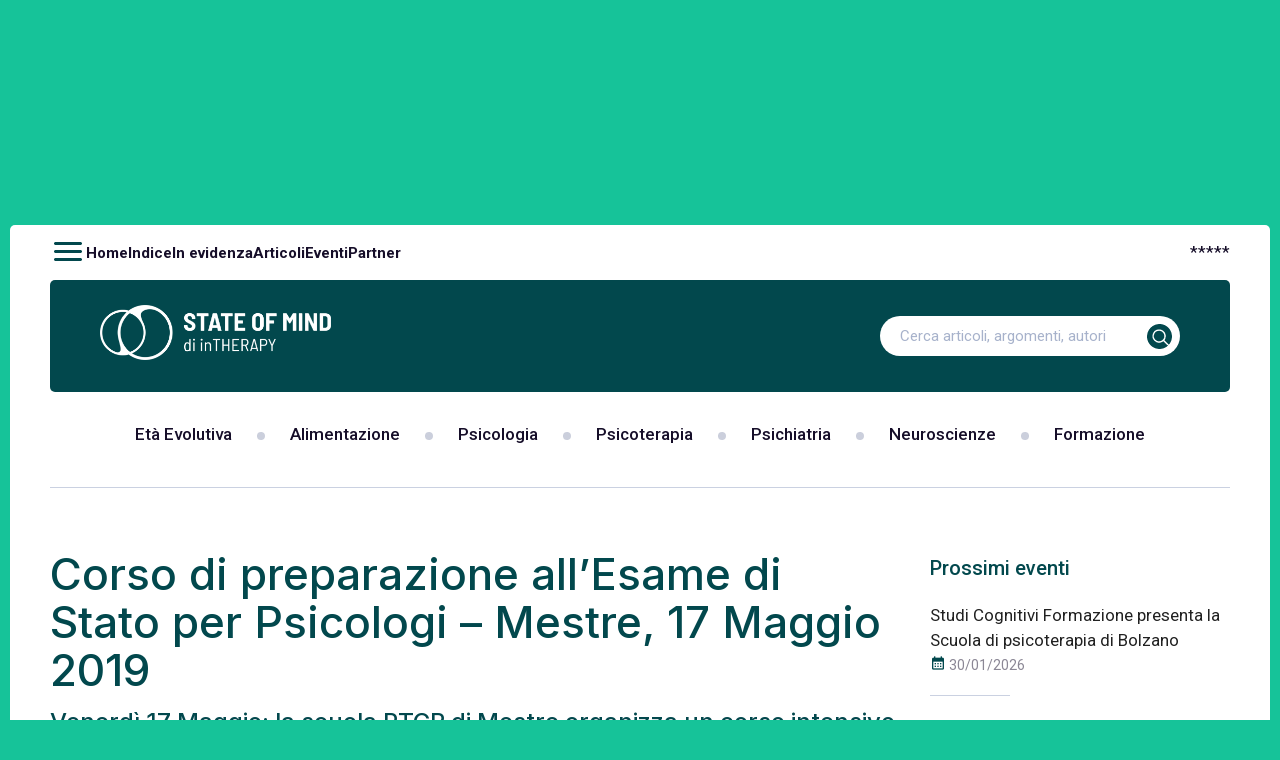

--- FILE ---
content_type: text/html; charset=UTF-8
request_url: https://www.stateofmind.it/eventi/corso-eds-mestre-170519/
body_size: 21189
content:
<!doctype html>
<html lang="it-IT"  class="desktop">
<head>
	<meta charset="UTF-8">
	<meta name="viewport" content="width=device-width, initial-scale=1, maximum-scale=1.0, user-scalable=0">
	<link rel="profile" href="//gmpg.org/xfn/11">
	<!-- wp_head STARTS HERE -->
	<meta name='robots' content='index, follow, max-image-preview:large, max-snippet:-1, max-video-preview:-1' />

	<!-- This site is optimized with the Yoast SEO Premium plugin v20.11 (Yoast SEO v20.11) - https://yoast.com/wordpress/plugins/seo/ -->
	<title>Corso di preparazione all’Esame di Stato per Psicologi - Mestre</title><link rel="preload" as="style" href="//fonts.googleapis.com/css2?family=Roboto:wght@300;400;500;700&#038;family=Inter:wght@300;400;500;600;700;800&#038;display=swap" /><script src="/cdn-cgi/scripts/7d0fa10a/cloudflare-static/rocket-loader.min.js" data-cf-settings="d11cd05b2ddebbf4ea5346fe-|49"></script><link rel="stylesheet" href="//fonts.googleapis.com/css2?family=Roboto:wght@300;400;500;700&#038;family=Inter:wght@300;400;500;600;700;800&#038;display=swap" media="print" onload="this.media='all'" /><noscript><link rel="stylesheet" href="//fonts.googleapis.com/css2?family=Roboto:wght@300;400;500;700&#038;family=Inter:wght@300;400;500;600;700;800&#038;display=swap" /></noscript>
	<meta name="description" content="Venerdì 17 Maggio: la scuola PTCR di Mestre organizza un corso intensivo gratuito di una giornata per prepararsi all&#039;Esame di Stato per gli Psicologi." />
	<link rel="canonical" href="https://www.stateofmind.it/eventi/corso-eds-mestre-170519/" />
	<meta property="og:locale" content="it_IT" />
	<meta property="og:type" content="article" />
	<meta property="og:title" content="Corso di preparazione all’Esame di Stato per Psicologi - Mestre, 17 Maggio 2019" />
	<meta property="og:description" content="Venerdì 17 Maggio: la scuola PTCR di Mestre organizza un corso intensivo gratuito di una giornata per prepararsi all&#039;Esame di Stato per gli Psicologi." />
	<meta property="og:url" content="https://www.stateofmind.it/eventi/corso-eds-mestre-170519/" />
	<meta property="og:site_name" content="State of Mind" />
	<meta property="article:publisher" content="https://www.facebook.com/stateofmindjournal" />
	<meta property="article:modified_time" content="2019-03-06T11:34:34+00:00" />
	<meta property="og:image" content="https://www.stateofmind.it/wp-content/uploads/2019/03/MESTRE-170519-EDS-SOM-002_crop.jpg" />
	<meta property="og:image:width" content="942" />
	<meta property="og:image:height" content="506" />
	<meta property="og:image:type" content="image/jpeg" />
	<meta name="twitter:card" content="summary_large_image" />
	<meta name="twitter:site" content="@stateofmindwj" />
	<meta name="twitter:label1" content="Tempo di lettura stimato" />
	<meta name="twitter:data1" content="3 minuti" />
	<script type="application/ld+json" class="yoast-schema-graph">{"@context":"https://schema.org","@graph":[{"@type":"WebPage","@id":"https://www.stateofmind.it/eventi/corso-eds-mestre-170519/","url":"https://www.stateofmind.it/eventi/corso-eds-mestre-170519/","name":"Corso di preparazione all’Esame di Stato per Psicologi - Mestre","isPartOf":{"@id":"https://www.stateofmind.it/#website"},"primaryImageOfPage":{"@id":"https://www.stateofmind.it/eventi/corso-eds-mestre-170519/#primaryimage"},"image":{"@id":"https://www.stateofmind.it/eventi/corso-eds-mestre-170519/#primaryimage"},"thumbnailUrl":"https://www.stateofmind.it/wp-content/uploads/2019/03/MESTRE-170519-EDS-SOM-002_crop.jpg","datePublished":"2019-03-06T10:06:45+00:00","dateModified":"2019-03-06T11:34:34+00:00","description":"Venerdì 17 Maggio: la scuola PTCR di Mestre organizza un corso intensivo gratuito di una giornata per prepararsi all'Esame di Stato per gli Psicologi.","breadcrumb":{"@id":"https://www.stateofmind.it/eventi/corso-eds-mestre-170519/#breadcrumb"},"inLanguage":"it-IT","potentialAction":[{"@type":"ReadAction","target":["https://www.stateofmind.it/eventi/corso-eds-mestre-170519/"]}]},{"@type":"ImageObject","inLanguage":"it-IT","@id":"https://www.stateofmind.it/eventi/corso-eds-mestre-170519/#primaryimage","url":"https://www.stateofmind.it/wp-content/uploads/2019/03/MESTRE-170519-EDS-SOM-002_crop.jpg","contentUrl":"https://www.stateofmind.it/wp-content/uploads/2019/03/MESTRE-170519-EDS-SOM-002_crop.jpg","width":942,"height":506},{"@type":"BreadcrumbList","@id":"https://www.stateofmind.it/eventi/corso-eds-mestre-170519/#breadcrumb","itemListElement":[{"@type":"ListItem","position":1,"name":"Home","item":"https://www.stateofmind.it/"},{"@type":"ListItem","position":2,"name":"Eventi","item":"https://www.stateofmind.it/eventi/"},{"@type":"ListItem","position":3,"name":"Corso di preparazione all’Esame di Stato per Psicologi &#8211; Mestre, 17 Maggio 2019"}]},{"@type":"WebSite","@id":"https://www.stateofmind.it/#website","url":"https://www.stateofmind.it/","name":"State of Mind","description":"Psicologia, Psicoterapia, Psichiatria, Neuroscienze.","publisher":{"@id":"https://www.stateofmind.it/#organization"},"potentialAction":[{"@type":"SearchAction","target":{"@type":"EntryPoint","urlTemplate":"https://www.stateofmind.it/?s={search_term_string}"},"query-input":"required name=search_term_string"}],"inLanguage":"it-IT"},{"@type":"Organization","@id":"https://www.stateofmind.it/#organization","name":"State of Mind di inTHERAPY","url":"https://www.stateofmind.it/","logo":{"@type":"ImageObject","inLanguage":"it-IT","@id":"https://www.stateofmind.it/#/schema/logo/image/","url":"https://www.stateofmind.it/wp-content/uploads/2024/12/State-of-Mind-di-inTHERAPY-Logo.png","contentUrl":"https://www.stateofmind.it/wp-content/uploads/2024/12/State-of-Mind-di-inTHERAPY-Logo.png","width":1000,"height":1000,"caption":"State of Mind di inTHERAPY"},"image":{"@id":"https://www.stateofmind.it/#/schema/logo/image/"},"sameAs":["https://www.facebook.com/stateofmindjournal","https://twitter.com/stateofmindwj"]}]}</script>
	<!-- / Yoast SEO Premium plugin. -->


<link rel='dns-prefetch' href='//stats.wp.com' />
<link href='//fonts.gstatic.com' crossorigin rel='preconnect' />
<link rel="alternate" type="application/rss+xml" title="State of Mind &raquo; Feed" href="//www.stateofmind.it/feed/" />
<link rel="alternate" type="application/rss+xml" title="State of Mind &raquo; Feed dei commenti" href="//www.stateofmind.it/comments/feed/" />
<link rel="alternate" type="application/rss+xml" title="State of Mind &raquo; Corso di preparazione all’Esame di Stato per Psicologi &#8211; Mestre, 17 Maggio 2019 Feed dei commenti" href="//www.stateofmind.it/eventi/corso-eds-mestre-170519/feed/" />
		<!-- This site uses the Google Analytics by ExactMetrics plugin v7.17 - Using Analytics tracking - https://www.exactmetrics.com/ -->
		<!-- Note: ExactMetrics is not currently configured on this site. The site owner needs to authenticate with Google Analytics in the ExactMetrics settings panel. -->
					<!-- No tracking code set -->
				<!-- / Google Analytics by ExactMetrics -->
		<style>
img.wp-smiley,
img.emoji {
	display: inline !important;
	border: none !important;
	box-shadow: none !important;
	height: 1em !important;
	width: 1em !important;
	margin: 0 0.07em !important;
	vertical-align: -0.1em !important;
	background: none !important;
	padding: 0 !important;
}
</style>
	<script src="/cdn-cgi/scripts/7d0fa10a/cloudflare-static/rocket-loader.min.js" data-cf-settings="d11cd05b2ddebbf4ea5346fe-|49"></script><link data-minify="1" rel="preload" href="//www.stateofmind.it/wp-content/cache/min/1/wp-content/themes/gbs-child/dynamic-css/static.css?ver=1756812029" as="style" id="your_dynamic_style" onload="this.onload=null;this.rel='stylesheet';this.media='all'"><noscript><link data-minify="1" rel='stylesheet' id='your_dynamic_style-css' href='//www.stateofmind.it/wp-content/cache/min/1/wp-content/themes/gbs-child/dynamic-css/static.css?ver=1756812029' type='text/css' media='all' />
</noscript><style id='global-styles-inline-css' type='text/css'>
body{--wp--preset--color--black: #000000;--wp--preset--color--cyan-bluish-gray: #abb8c3;--wp--preset--color--white: #ffffff;--wp--preset--color--pale-pink: #f78da7;--wp--preset--color--vivid-red: #cf2e2e;--wp--preset--color--luminous-vivid-orange: #ff6900;--wp--preset--color--luminous-vivid-amber: #fcb900;--wp--preset--color--light-green-cyan: #7bdcb5;--wp--preset--color--vivid-green-cyan: #00d084;--wp--preset--color--pale-cyan-blue: #8ed1fc;--wp--preset--color--vivid-cyan-blue: #0693e3;--wp--preset--color--vivid-purple: #9b51e0;--wp--preset--gradient--vivid-cyan-blue-to-vivid-purple: linear-gradient(135deg,rgba(6,147,227,1) 0%,rgb(155,81,224) 100%);--wp--preset--gradient--light-green-cyan-to-vivid-green-cyan: linear-gradient(135deg,rgb(122,220,180) 0%,rgb(0,208,130) 100%);--wp--preset--gradient--luminous-vivid-amber-to-luminous-vivid-orange: linear-gradient(135deg,rgba(252,185,0,1) 0%,rgba(255,105,0,1) 100%);--wp--preset--gradient--luminous-vivid-orange-to-vivid-red: linear-gradient(135deg,rgba(255,105,0,1) 0%,rgb(207,46,46) 100%);--wp--preset--gradient--very-light-gray-to-cyan-bluish-gray: linear-gradient(135deg,rgb(238,238,238) 0%,rgb(169,184,195) 100%);--wp--preset--gradient--cool-to-warm-spectrum: linear-gradient(135deg,rgb(74,234,220) 0%,rgb(151,120,209) 20%,rgb(207,42,186) 40%,rgb(238,44,130) 60%,rgb(251,105,98) 80%,rgb(254,248,76) 100%);--wp--preset--gradient--blush-light-purple: linear-gradient(135deg,rgb(255,206,236) 0%,rgb(152,150,240) 100%);--wp--preset--gradient--blush-bordeaux: linear-gradient(135deg,rgb(254,205,165) 0%,rgb(254,45,45) 50%,rgb(107,0,62) 100%);--wp--preset--gradient--luminous-dusk: linear-gradient(135deg,rgb(255,203,112) 0%,rgb(199,81,192) 50%,rgb(65,88,208) 100%);--wp--preset--gradient--pale-ocean: linear-gradient(135deg,rgb(255,245,203) 0%,rgb(182,227,212) 50%,rgb(51,167,181) 100%);--wp--preset--gradient--electric-grass: linear-gradient(135deg,rgb(202,248,128) 0%,rgb(113,206,126) 100%);--wp--preset--gradient--midnight: linear-gradient(135deg,rgb(2,3,129) 0%,rgb(40,116,252) 100%);--wp--preset--duotone--dark-grayscale: url('#wp-duotone-dark-grayscale');--wp--preset--duotone--grayscale: url('#wp-duotone-grayscale');--wp--preset--duotone--purple-yellow: url('#wp-duotone-purple-yellow');--wp--preset--duotone--blue-red: url('#wp-duotone-blue-red');--wp--preset--duotone--midnight: url('#wp-duotone-midnight');--wp--preset--duotone--magenta-yellow: url('#wp-duotone-magenta-yellow');--wp--preset--duotone--purple-green: url('#wp-duotone-purple-green');--wp--preset--duotone--blue-orange: url('#wp-duotone-blue-orange');--wp--preset--font-size--small: 13px;--wp--preset--font-size--medium: 20px;--wp--preset--font-size--large: 36px;--wp--preset--font-size--x-large: 42px;--wp--preset--spacing--20: 0.44rem;--wp--preset--spacing--30: 0.67rem;--wp--preset--spacing--40: 1rem;--wp--preset--spacing--50: 1.5rem;--wp--preset--spacing--60: 2.25rem;--wp--preset--spacing--70: 3.38rem;--wp--preset--spacing--80: 5.06rem;--wp--preset--shadow--natural: 6px 6px 9px rgba(0, 0, 0, 0.2);--wp--preset--shadow--deep: 12px 12px 50px rgba(0, 0, 0, 0.4);--wp--preset--shadow--sharp: 6px 6px 0px rgba(0, 0, 0, 0.2);--wp--preset--shadow--outlined: 6px 6px 0px -3px rgba(255, 255, 255, 1), 6px 6px rgba(0, 0, 0, 1);--wp--preset--shadow--crisp: 6px 6px 0px rgba(0, 0, 0, 1);}:where(.is-layout-flex){gap: 0.5em;}body .is-layout-flow > .alignleft{float: left;margin-inline-start: 0;margin-inline-end: 2em;}body .is-layout-flow > .alignright{float: right;margin-inline-start: 2em;margin-inline-end: 0;}body .is-layout-flow > .aligncenter{margin-left: auto !important;margin-right: auto !important;}body .is-layout-constrained > .alignleft{float: left;margin-inline-start: 0;margin-inline-end: 2em;}body .is-layout-constrained > .alignright{float: right;margin-inline-start: 2em;margin-inline-end: 0;}body .is-layout-constrained > .aligncenter{margin-left: auto !important;margin-right: auto !important;}body .is-layout-constrained > :where(:not(.alignleft):not(.alignright):not(.alignfull)){max-width: var(--wp--style--global--content-size);margin-left: auto !important;margin-right: auto !important;}body .is-layout-constrained > .alignwide{max-width: var(--wp--style--global--wide-size);}body .is-layout-flex{display: flex;}body .is-layout-flex{flex-wrap: wrap;align-items: center;}body .is-layout-flex > *{margin: 0;}:where(.wp-block-columns.is-layout-flex){gap: 2em;}.has-black-color{color: var(--wp--preset--color--black) !important;}.has-cyan-bluish-gray-color{color: var(--wp--preset--color--cyan-bluish-gray) !important;}.has-white-color{color: var(--wp--preset--color--white) !important;}.has-pale-pink-color{color: var(--wp--preset--color--pale-pink) !important;}.has-vivid-red-color{color: var(--wp--preset--color--vivid-red) !important;}.has-luminous-vivid-orange-color{color: var(--wp--preset--color--luminous-vivid-orange) !important;}.has-luminous-vivid-amber-color{color: var(--wp--preset--color--luminous-vivid-amber) !important;}.has-light-green-cyan-color{color: var(--wp--preset--color--light-green-cyan) !important;}.has-vivid-green-cyan-color{color: var(--wp--preset--color--vivid-green-cyan) !important;}.has-pale-cyan-blue-color{color: var(--wp--preset--color--pale-cyan-blue) !important;}.has-vivid-cyan-blue-color{color: var(--wp--preset--color--vivid-cyan-blue) !important;}.has-vivid-purple-color{color: var(--wp--preset--color--vivid-purple) !important;}.has-black-background-color{background-color: var(--wp--preset--color--black) !important;}.has-cyan-bluish-gray-background-color{background-color: var(--wp--preset--color--cyan-bluish-gray) !important;}.has-white-background-color{background-color: var(--wp--preset--color--white) !important;}.has-pale-pink-background-color{background-color: var(--wp--preset--color--pale-pink) !important;}.has-vivid-red-background-color{background-color: var(--wp--preset--color--vivid-red) !important;}.has-luminous-vivid-orange-background-color{background-color: var(--wp--preset--color--luminous-vivid-orange) !important;}.has-luminous-vivid-amber-background-color{background-color: var(--wp--preset--color--luminous-vivid-amber) !important;}.has-light-green-cyan-background-color{background-color: var(--wp--preset--color--light-green-cyan) !important;}.has-vivid-green-cyan-background-color{background-color: var(--wp--preset--color--vivid-green-cyan) !important;}.has-pale-cyan-blue-background-color{background-color: var(--wp--preset--color--pale-cyan-blue) !important;}.has-vivid-cyan-blue-background-color{background-color: var(--wp--preset--color--vivid-cyan-blue) !important;}.has-vivid-purple-background-color{background-color: var(--wp--preset--color--vivid-purple) !important;}.has-black-border-color{border-color: var(--wp--preset--color--black) !important;}.has-cyan-bluish-gray-border-color{border-color: var(--wp--preset--color--cyan-bluish-gray) !important;}.has-white-border-color{border-color: var(--wp--preset--color--white) !important;}.has-pale-pink-border-color{border-color: var(--wp--preset--color--pale-pink) !important;}.has-vivid-red-border-color{border-color: var(--wp--preset--color--vivid-red) !important;}.has-luminous-vivid-orange-border-color{border-color: var(--wp--preset--color--luminous-vivid-orange) !important;}.has-luminous-vivid-amber-border-color{border-color: var(--wp--preset--color--luminous-vivid-amber) !important;}.has-light-green-cyan-border-color{border-color: var(--wp--preset--color--light-green-cyan) !important;}.has-vivid-green-cyan-border-color{border-color: var(--wp--preset--color--vivid-green-cyan) !important;}.has-pale-cyan-blue-border-color{border-color: var(--wp--preset--color--pale-cyan-blue) !important;}.has-vivid-cyan-blue-border-color{border-color: var(--wp--preset--color--vivid-cyan-blue) !important;}.has-vivid-purple-border-color{border-color: var(--wp--preset--color--vivid-purple) !important;}.has-vivid-cyan-blue-to-vivid-purple-gradient-background{background: var(--wp--preset--gradient--vivid-cyan-blue-to-vivid-purple) !important;}.has-light-green-cyan-to-vivid-green-cyan-gradient-background{background: var(--wp--preset--gradient--light-green-cyan-to-vivid-green-cyan) !important;}.has-luminous-vivid-amber-to-luminous-vivid-orange-gradient-background{background: var(--wp--preset--gradient--luminous-vivid-amber-to-luminous-vivid-orange) !important;}.has-luminous-vivid-orange-to-vivid-red-gradient-background{background: var(--wp--preset--gradient--luminous-vivid-orange-to-vivid-red) !important;}.has-very-light-gray-to-cyan-bluish-gray-gradient-background{background: var(--wp--preset--gradient--very-light-gray-to-cyan-bluish-gray) !important;}.has-cool-to-warm-spectrum-gradient-background{background: var(--wp--preset--gradient--cool-to-warm-spectrum) !important;}.has-blush-light-purple-gradient-background{background: var(--wp--preset--gradient--blush-light-purple) !important;}.has-blush-bordeaux-gradient-background{background: var(--wp--preset--gradient--blush-bordeaux) !important;}.has-luminous-dusk-gradient-background{background: var(--wp--preset--gradient--luminous-dusk) !important;}.has-pale-ocean-gradient-background{background: var(--wp--preset--gradient--pale-ocean) !important;}.has-electric-grass-gradient-background{background: var(--wp--preset--gradient--electric-grass) !important;}.has-midnight-gradient-background{background: var(--wp--preset--gradient--midnight) !important;}.has-small-font-size{font-size: var(--wp--preset--font-size--small) !important;}.has-medium-font-size{font-size: var(--wp--preset--font-size--medium) !important;}.has-large-font-size{font-size: var(--wp--preset--font-size--large) !important;}.has-x-large-font-size{font-size: var(--wp--preset--font-size--x-large) !important;}
.wp-block-navigation a:where(:not(.wp-element-button)){color: inherit;}
:where(.wp-block-columns.is-layout-flex){gap: 2em;}
.wp-block-pullquote{font-size: 1.5em;line-height: 1.6;}
</style>
<script src="/cdn-cgi/scripts/7d0fa10a/cloudflare-static/rocket-loader.min.js" data-cf-settings="d11cd05b2ddebbf4ea5346fe-|49"></script><link data-minify="1" rel="preload" href="//www.stateofmind.it/wp-content/cache/min/1/wp-content/themes/gbs/style.css?ver=1756812029" as="style" id="gbs-style" onload="this.onload=null;this.rel='stylesheet';this.media='all'"><noscript><link data-minify="1" rel='stylesheet' id='gbs-style-css' href='//www.stateofmind.it/wp-content/cache/min/1/wp-content/themes/gbs/style.css?ver=1756812029' type='text/css' media='all' />
</noscript><link rel="https://api.w.org/" href="//www.stateofmind.it/wp-json/" /><link rel="EditURI" type="application/rsd+xml" title="RSD" href="//www.stateofmind.it/xmlrpc.php?rsd" />
<link rel="wlwmanifest" type="application/wlwmanifest+xml" href="//www.stateofmind.it/wp-includes/wlwmanifest.xml" />
<meta name="generator" content="WordPress 6.2.2" />
<link rel='shortlink' href='//www.stateofmind.it/?p=163171' />
<link rel="alternate" type="application/json+oembed" href="//www.stateofmind.it/wp-json/oembed/1.0/embed?url=https%3A%2F%2Fwww.stateofmind.it%2Feventi%2Fcorso-eds-mestre-170519%2F" />
<link rel="alternate" type="text/xml+oembed" href="//www.stateofmind.it/wp-json/oembed/1.0/embed?url=https%3A%2F%2Fwww.stateofmind.it%2Feventi%2Fcorso-eds-mestre-170519%2F&#038;format=xml" />
 
	<script type="d11cd05b2ddebbf4ea5346fe-text/javascript">
	 //<![CDATA[ 
	function toggleLinkGrp(id) {
	   var e = document.getElementById(id);
	   if(e.style.display == 'block')
			e.style.display = 'none';
	   else
			e.style.display = 'block';
	}
	// ]]>
	</script> 
	<style>
	/* Custom BSA_PRO Styles */

	/* fonts */

	/* form */
	.bsaProOrderingForm {   }
	.bsaProInput input,
	.bsaProInput input[type='file'],
	.bsaProSelectSpace select,
	.bsaProInputsRight .bsaInputInner,
	.bsaProInputsRight .bsaInputInner label {   }
	.bsaProPrice  {  }
	.bsaProDiscount  {   }
	.bsaProOrderingForm .bsaProSubmit,
	.bsaProOrderingForm .bsaProSubmit:hover,
	.bsaProOrderingForm .bsaProSubmit:active {   }

	/* alerts */
	.bsaProAlert,
	.bsaProAlert > a,
	.bsaProAlert > a:hover,
	.bsaProAlert > a:focus {  }
	.bsaProAlertSuccess {  }
	.bsaProAlertFailed {  }

	/* stats */
	.bsaStatsWrapper .ct-chart .ct-series.ct-series-b .ct-bar,
	.bsaStatsWrapper .ct-chart .ct-series.ct-series-b .ct-line,
	.bsaStatsWrapper .ct-chart .ct-series.ct-series-b .ct-point,
	.bsaStatsWrapper .ct-chart .ct-series.ct-series-b .ct-slice.ct-donut { stroke: #673AB7 !important; }

	.bsaStatsWrapper  .ct-chart .ct-series.ct-series-a .ct-bar,
	.bsaStatsWrapper .ct-chart .ct-series.ct-series-a .ct-line,
	.bsaStatsWrapper .ct-chart .ct-series.ct-series-a .ct-point,
	.bsaStatsWrapper .ct-chart .ct-series.ct-series-a .ct-slice.ct-donut { stroke: #FBCD39 !important; }

	/* Custom CSS */
	</style>	<style>img#wpstats{display:none}</style>
		<link rel="pingback" href="//www.stateofmind.it/xmlrpc.php"><style>.shorten_url { 
	   padding: 10px 10px 10px 10px ; 
	   border: 1px solid #AAAAAA ; 
	   background-color: #EEEEEE ;
}</style><noscript><style id="rocket-lazyload-nojs-css">.rll-youtube-player, [data-lazy-src]{display:none !important;}</style></noscript>	<!-- wp_head ENDS HERE -->
	<!-- GBS-->
	<!-- Chrome, Firefox OS and Opera -->
		<meta name="theme-color" content="rgb(2,72,77)">
	<meta name="mobile-web-app-capable" content="yes">
	<!-- Windows Phone -->
	<meta name="msapplication-navbutton-color" content="rgb(2,72,77)">
	<!-- iOS Safari -->
	<meta name="apple-mobile-web-app-status-bar-style" content="rgb(2,72,77)">
	<meta name="apple-mobile-web-app-capable" content="yes">
	<meta name="apple-mobile-web-app-status-bar-style" content="black-translucent">
	<!--Font-->
		<link rel="preconnect" href="//fonts.googleapis.com">
<link rel="preconnect" href="//fonts.gstatic.com" crossorigin>
		<!--Google Material icon-->
	<script type="d11cd05b2ddebbf4ea5346fe-text/javascript" src="/wp-content/plugins/wp-rocket/assets/js/lazyload-scripts.min.js" defer=""></script>

	<!--Css-->

	
		<!--    <link rel="preload" href="//fonts.googleapis.com/icon?family=Material+Icons&amp;display=swap" as="style" onload="this.onload=null;this.rel='stylesheet'">
    <noscript><link rel="stylesheet" href="//fonts.googleapis.com/icon?family=Material+Icons&amp;display=swap"></noscript>-->

<link rel="stylesheet" href="/wp-content/themes/gbs-child/style.min.css?ver=d54dc3ef353h">
<link rel="stylesheet" href="/wp-content/themes/gbs-child/custom.min.css?ver=86b226a4248h">
<link rel="stylesheet" href="/wp-content/themes/gbs-child/responsive.min.css?ver=fbac177efb6ah">

	

	<!--Script-->

	
		<script type="d11cd05b2ddebbf4ea5346fe-text/javascript">
  window.lazyLoadOptions=[
    {
      elements_selector:"img[data-lazy-src],.rocket-lazyload,iframe[data-lazy-src]",
      data_src:"lazy-src",
      data_srcset:"lazy-srcset",
      data_sizes:"lazy-sizes",
      class_loading:"lazyloading",
      class_loaded:"lazyloaded",
      threshold:300,
      callback_loaded:function(element){if(element.tagName==="IFRAME"&&element.dataset.rocketLazyload=="fitvidscompatible"){if(element.classList.contains("lazyloaded")){if(typeof window.jQuery!="undefined"){if(jQuery.fn.fitVids){jQuery(element).parent().fitVids()}}}}}
    },
    {
      elements_selector:".rocket-lazyload",
      data_src:"lazy-src",
      data_srcset:"lazy-srcset",
      data_sizes:"lazy-sizes",
      class_loading:"lazyloading",
      class_loaded:"lazyloaded",
      threshold:300,
    }
  ];
  window.addEventListener('LazyLoad::Initialized',function(e){
    var lazyLoadInstance=e.detail.instance;
    if(window.MutationObserver){
      var observer=new MutationObserver(function(mutations){
        var image_count=0;
        var iframe_count=0;
        var rocketlazy_count=0;
        mutations.forEach(function(mutation){
          for(var i=0;i<mutation.addedNodes.length;i++){
            if(typeof mutation.addedNodes[i].getElementsByTagName!=='function'){continue}
            if(typeof mutation.addedNodes[i].getElementsByClassName!=='function'){continue}
            images=mutation.addedNodes[i].getElementsByTagName('img');
            is_image=mutation.addedNodes[i].tagName=="IMG";
            iframes=mutation.addedNodes[i].getElementsByTagName('iframe');
            is_iframe=mutation.addedNodes[i].tagName=="IFRAME";
            rocket_lazy=mutation.addedNodes[i].getElementsByClassName('rocket-lazyload');
            image_count+=images.length;
            iframe_count+=iframes.length;
            rocketlazy_count+=rocket_lazy.length;
            if(is_image){image_count+=1}
            if(is_iframe){iframe_count+=1}
          }
        });
        if(image_count>0||iframe_count>0||rocketlazy_count>0){lazyLoadInstance.update()}
      });
      var b=document.getElementsByTagName("body")[0];
      var config={childList:!0,subtree:!0};
      observer.observe(b,config)
    }
  },!1)
</script>
<script type="d11cd05b2ddebbf4ea5346fe-text/javascript" src="/wp-content/plugins/wp-rocket/assets/js/lazyload/17.8.3/lazyload.min.js" defer=""></script>

<script type="rocketlazyloadscript" data-rocket-type="text/javascript" data-rocket-src="/wp-includes/js/jquery/jquery.min.js?ver=3.6.4" id="jquery-core-js" defer=""></script>
<script type="rocketlazyloadscript" data-rocket-type="text/javascript" data-rocket-src="/wp-includes/js/jquery/jquery-migrate.min.js?ver=3.4.0" id="jquery-migrate-js" defer=""></script>

<script type="d11cd05b2ddebbf4ea5346fe-text/javascript" class=" _iub_cs_skip" id="iubenda-head-inline-scripts-0">

var _iub = _iub || [];
_iub.csConfiguration = {"askConsentAtCookiePolicyUpdate":true,"countryDetection":true,"enableTcf":true,"enableUspr":true,"perPurposeConsent":true,"siteId":2759250,"tcfPurposes":{"1":true,"2":"consent_only","3":"consent_only","4":"consent_only","5":"consent_only","6":"consent_only","7":"consent_only","8":"consent_only","9":"consent_only","10":"consent_only"},"cookiePolicyId":64789634,"lang":"it", "banner":{ "acceptButtonCaptionColor":"#FFFFFF","acceptButtonColor":"#0073CE","acceptButtonDisplay":true,"backgroundColor":"#FFFFFF","backgroundOverlay":true,"closeButtonDisplay":false,"customizeButtonCaptionColor":"#4D4D4D","customizeButtonColor":"#DADADA","customizeButtonDisplay":true,"explicitWithdrawal":true,"listPurposes":true,"position":"float-center","rejectButtonCaptionColor":"#FFFFFF","rejectButtonColor":"#0073CE","rejectButtonDisplay":true,"textColor":"#000000" },
        "callback": {
            onPreferenceExpressedOrNotNeeded: function(preference) {
                dataLayer.push({
                    iubenda_ccpa_opted_out: _iub.cs.api.isCcpaOptedOut()
                });
                if (!preference) {
                    dataLayer.push({
                        event: "iubenda_preference_not_needed"
                    });
                } else {
                    if (preference.consent === true) {
                        dataLayer.push({
                            event: "iubenda_consent_given"
                        });
                    } else if (preference.consent === false) {
                        dataLayer.push({
                            event: "iubenda_consent_rejected"
                        });
                    } else if (preference.purposes) {
                        for (var purposeId in preference.purposes) {
                            if (preference.purposes[purposeId]) {
                                dataLayer.push({
                                    event: "iubenda_consent_given_purpose_" + purposeId
                                });
                            }
                        }
                    }
                }
            }
        }
    };
</script>

<script src="https://cs.iubenda.com/cookie-solution/confs/js/64789634.js" defer="" type="d11cd05b2ddebbf4ea5346fe-text/javascript"></script>
<!--<script src="https://cdn.iubenda.com/cookie_solution/iubenda_cs/1.52.2/core-it.js" charset="UTF-8" defer=""></script>-->

<script id="addtoany-core-js-before" type="d11cd05b2ddebbf4ea5346fe-text/javascript">
window.a2a_config=window.a2a_config||{};a2a_config.callbacks=[];a2a_config.overlays=[];a2a_config.templates={};a2a_localize = {
	Share: "Condividi",
	Save: "Salva",
	Subscribe: "Abbonati",
	Email: "Email",
	Bookmark: "Segnalibro",
	ShowAll: "espandi",
	ShowLess: "comprimi",
	FindServices: "Trova servizi",
	FindAnyServiceToAddTo: "Trova subito un servizio da aggiungere",
	PoweredBy: "Powered by",
	ShareViaEmail: "Condividi via email",
	SubscribeViaEmail: "Iscriviti via email",
	BookmarkInYourBrowser: "Aggiungi ai segnalibri",
	BookmarkInstructions: "Premi Ctrl+D o \u2318+D per mettere questa pagina nei preferiti",
	AddToYourFavorites: "Aggiungi ai favoriti",
	SendFromWebOrProgram: "Invia da qualsiasi indirizzo email o programma di posta elettronica",
	EmailProgram: "Programma di posta elettronica",
	More: "Di pi&ugrave;&#8230;",
	ThanksForSharing: "Grazie per la condivisione!",
	ThanksForFollowing: "Thanks for following!"
};

a2a_config.icon_color="#2a2a2a,#ffffff";
</script>
<script type="rocketlazyloadscript" data-rocket-type="text/javascript" data-rocket-src="//static.addtoany.com/menu/page.js" id="addtoany-core-js" defer=""></script>
<script type="rocketlazyloadscript" data-rocket-type="text/javascript" data-rocket-src="/wp-content/plugins/add-to-any/addtoany.min.js?ver=1.1" id="addtoany-jquery-js" defer=""></script>

<script type="rocketlazyloadscript" data-rocket-type="text/javascript" data-rocket-src="/wp-content/plugins/useful-banner-manager/scripts.js?ver=1700730566" id="ubm-scripts" defer=""></script>

<script type="rocketlazyloadscript" data-rocket-type="text/javascript" data-rocket-src="/wp-content/plugins/ap-plugin-scripteo/frontend/js/script.js?ver=1700730566" id="ap_plugin_js_script" defer=""></script>
<script type="rocketlazyloadscript" data-rocket-type="text/javascript" data-rocket-src="/wp-content/plugins/ap-plugin-scripteo/frontend/js/chart.js?ver=1700730566" id="ap_plugin_chart_js_script" defer=""></script>
<script type="rocketlazyloadscript" data-rocket-type="text/javascript" data-rocket-src="/wp-content/plugins/ap-plugin-scripteo/frontend/js/jquery.simplyscroll.js?ver=1700730566" id="ap_plugin_simply_scroll_js_script" defer=""></script>
<script type="rocketlazyloadscript" data-rocket-type="text/javascript" data-rocket-src="/wp-content/plugins/ap-plugin-scripteo/frontend/js/bsa.carousel.js?ver=1700730566" id="ap_plugin_carousel_js_script" defer=""></script>

<script type="rocketlazyloadscript" data-rocket-type="text/javascript" data-rocket-src="/wp-content/plugins/contact-form-7/includes/swv/js/index.js?ver=1700730567" id="swv-js" defer=""></script>
<script id="contact-form-7-js-extra" type="d11cd05b2ddebbf4ea5346fe-text/javascript">
var wpcf7 = {"api":{"root":"https:\/\/www.stateofmind.it\/wp-json\/","namespace":"contact-form-7\/v1"},"cached":"1"};
</script>
<script type="rocketlazyloadscript" data-rocket-type="text/javascript" data-rocket-src="/wp-content/plugins/contact-form-7/includes/js/index.js?ver=1700730567" id="contact-form-7-js" defer=""></script>

<script id="wp-postratings-js-extra" type="d11cd05b2ddebbf4ea5346fe-text/javascript">
var ratingsL10n = {"plugin_url":"https:\/\/www.stateofmind.it\/wp-content\/plugins\/wp-postratings","ajax_url":"https:\/\/www.stateofmind.it\/wp-admin\/admin-ajax.php","text_wait":"Please rate only 1 item at a time.","image":"stars_crystal","image_ext":"gif","max":"5","show_loading":"0","show_fading":"1","custom":"0"};
var ratings_mouseover_image=new Image();ratings_mouseover_image.src="https://www.stateofmind.it/wp-content/plugins/wp-postratings/images/stars_crystal/rating_over.gif";;
</script>
<script type="rocketlazyloadscript" data-rocket-type="text/javascript" data-rocket-src="/wp-content/plugins/wp-postratings/js/postratings-js.js?ver=1700730567" id="wp-postratings-js" defer=""></script>

<script id="url-shortify-js-extra" type="d11cd05b2ddebbf4ea5346fe-text/javascript">
var usParams = {"ajaxurl":"https:\/\/www.stateofmind.it\/wp-admin\/admin-ajax.php"};
</script>
<script type="rocketlazyloadscript" data-rocket-type="text/javascript" data-rocket-src="/wp-content/plugins/url-shortify-premium/lite/dist/scripts/url-shortify.js?ver=1700730566" id="url-shortify-js" defer=""></script>

<script type="rocketlazyloadscript" data-rocket-type="text/javascript" data-rocket-src="/wp-includes/js/comment-reply.min.js?ver=6.2.2" id="comment-reply-js" defer=""></script>

<script type="rocketlazyloadscript" data-rocket-type="text/javascript" data-rocket-src="/wp-content/themes/gbs/js/navigation.js?ver=1700730567" id="gbs-navigation-js" defer=""></script>

	

  <!-- Google Tag Manager -->
  <script type="d11cd05b2ddebbf4ea5346fe-text/javascript">(function(w,d,s,l,i){w[l]=w[l]||[];w[l].push({'gtm.start':
  new Date().getTime(),event:'gtm.js'});var f=d.getElementsByTagName(s)[0],
  j=d.createElement(s),dl=l!='dataLayer'?'&l='+l:'';j.async=true;j.src=
  'https://www.googletagmanager.com/gtm.js?id='+i+dl;f.parentNode.insertBefore(j,f);
  })(window,document,'script','dataLayer','GTM-MFJ2759');</script>
  <!-- End Google Tag Manager -->
</head>

<body class="ep_events-template-default single single-ep_events postid-163171 single-format-standard desktop chrome viewable-enabled">
<!-- Google Tag Manager (noscript) -->
<noscript><iframe src="https://www.googletagmanager.com/ns.html?id=GTM-MFJ2759"
height="0" width="0" style="display:none;visibility:hidden"></iframe></noscript>
<!-- End Google Tag Manager (noscript) -->
<svg xmlns="http://www.w3.org/2000/svg" viewBox="0 0 0 0" width="0" height="0" focusable="false" role="none" style="visibility: hidden; position: absolute; left: -9999px; overflow: hidden;" ><defs><filter id="wp-duotone-dark-grayscale"><feColorMatrix color-interpolation-filters="sRGB" type="matrix" values=" .299 .587 .114 0 0 .299 .587 .114 0 0 .299 .587 .114 0 0 .299 .587 .114 0 0 " /><feComponentTransfer color-interpolation-filters="sRGB" ><feFuncR type="table" tableValues="0 0.49803921568627" /><feFuncG type="table" tableValues="0 0.49803921568627" /><feFuncB type="table" tableValues="0 0.49803921568627" /><feFuncA type="table" tableValues="1 1" /></feComponentTransfer><feComposite in2="SourceGraphic" operator="in" /></filter></defs></svg><svg xmlns="http://www.w3.org/2000/svg" viewBox="0 0 0 0" width="0" height="0" focusable="false" role="none" style="visibility: hidden; position: absolute; left: -9999px; overflow: hidden;" ><defs><filter id="wp-duotone-grayscale"><feColorMatrix color-interpolation-filters="sRGB" type="matrix" values=" .299 .587 .114 0 0 .299 .587 .114 0 0 .299 .587 .114 0 0 .299 .587 .114 0 0 " /><feComponentTransfer color-interpolation-filters="sRGB" ><feFuncR type="table" tableValues="0 1" /><feFuncG type="table" tableValues="0 1" /><feFuncB type="table" tableValues="0 1" /><feFuncA type="table" tableValues="1 1" /></feComponentTransfer><feComposite in2="SourceGraphic" operator="in" /></filter></defs></svg><svg xmlns="http://www.w3.org/2000/svg" viewBox="0 0 0 0" width="0" height="0" focusable="false" role="none" style="visibility: hidden; position: absolute; left: -9999px; overflow: hidden;" ><defs><filter id="wp-duotone-purple-yellow"><feColorMatrix color-interpolation-filters="sRGB" type="matrix" values=" .299 .587 .114 0 0 .299 .587 .114 0 0 .299 .587 .114 0 0 .299 .587 .114 0 0 " /><feComponentTransfer color-interpolation-filters="sRGB" ><feFuncR type="table" tableValues="0.54901960784314 0.98823529411765" /><feFuncG type="table" tableValues="0 1" /><feFuncB type="table" tableValues="0.71764705882353 0.25490196078431" /><feFuncA type="table" tableValues="1 1" /></feComponentTransfer><feComposite in2="SourceGraphic" operator="in" /></filter></defs></svg><svg xmlns="http://www.w3.org/2000/svg" viewBox="0 0 0 0" width="0" height="0" focusable="false" role="none" style="visibility: hidden; position: absolute; left: -9999px; overflow: hidden;" ><defs><filter id="wp-duotone-blue-red"><feColorMatrix color-interpolation-filters="sRGB" type="matrix" values=" .299 .587 .114 0 0 .299 .587 .114 0 0 .299 .587 .114 0 0 .299 .587 .114 0 0 " /><feComponentTransfer color-interpolation-filters="sRGB" ><feFuncR type="table" tableValues="0 1" /><feFuncG type="table" tableValues="0 0.27843137254902" /><feFuncB type="table" tableValues="0.5921568627451 0.27843137254902" /><feFuncA type="table" tableValues="1 1" /></feComponentTransfer><feComposite in2="SourceGraphic" operator="in" /></filter></defs></svg><svg xmlns="http://www.w3.org/2000/svg" viewBox="0 0 0 0" width="0" height="0" focusable="false" role="none" style="visibility: hidden; position: absolute; left: -9999px; overflow: hidden;" ><defs><filter id="wp-duotone-midnight"><feColorMatrix color-interpolation-filters="sRGB" type="matrix" values=" .299 .587 .114 0 0 .299 .587 .114 0 0 .299 .587 .114 0 0 .299 .587 .114 0 0 " /><feComponentTransfer color-interpolation-filters="sRGB" ><feFuncR type="table" tableValues="0 0" /><feFuncG type="table" tableValues="0 0.64705882352941" /><feFuncB type="table" tableValues="0 1" /><feFuncA type="table" tableValues="1 1" /></feComponentTransfer><feComposite in2="SourceGraphic" operator="in" /></filter></defs></svg><svg xmlns="http://www.w3.org/2000/svg" viewBox="0 0 0 0" width="0" height="0" focusable="false" role="none" style="visibility: hidden; position: absolute; left: -9999px; overflow: hidden;" ><defs><filter id="wp-duotone-magenta-yellow"><feColorMatrix color-interpolation-filters="sRGB" type="matrix" values=" .299 .587 .114 0 0 .299 .587 .114 0 0 .299 .587 .114 0 0 .299 .587 .114 0 0 " /><feComponentTransfer color-interpolation-filters="sRGB" ><feFuncR type="table" tableValues="0.78039215686275 1" /><feFuncG type="table" tableValues="0 0.94901960784314" /><feFuncB type="table" tableValues="0.35294117647059 0.47058823529412" /><feFuncA type="table" tableValues="1 1" /></feComponentTransfer><feComposite in2="SourceGraphic" operator="in" /></filter></defs></svg><svg xmlns="http://www.w3.org/2000/svg" viewBox="0 0 0 0" width="0" height="0" focusable="false" role="none" style="visibility: hidden; position: absolute; left: -9999px; overflow: hidden;" ><defs><filter id="wp-duotone-purple-green"><feColorMatrix color-interpolation-filters="sRGB" type="matrix" values=" .299 .587 .114 0 0 .299 .587 .114 0 0 .299 .587 .114 0 0 .299 .587 .114 0 0 " /><feComponentTransfer color-interpolation-filters="sRGB" ><feFuncR type="table" tableValues="0.65098039215686 0.40392156862745" /><feFuncG type="table" tableValues="0 1" /><feFuncB type="table" tableValues="0.44705882352941 0.4" /><feFuncA type="table" tableValues="1 1" /></feComponentTransfer><feComposite in2="SourceGraphic" operator="in" /></filter></defs></svg><svg xmlns="http://www.w3.org/2000/svg" viewBox="0 0 0 0" width="0" height="0" focusable="false" role="none" style="visibility: hidden; position: absolute; left: -9999px; overflow: hidden;" ><defs><filter id="wp-duotone-blue-orange"><feColorMatrix color-interpolation-filters="sRGB" type="matrix" values=" .299 .587 .114 0 0 .299 .587 .114 0 0 .299 .587 .114 0 0 .299 .587 .114 0 0 " /><feComponentTransfer color-interpolation-filters="sRGB" ><feFuncR type="table" tableValues="0.098039215686275 1" /><feFuncG type="table" tableValues="0 0.66274509803922" /><feFuncB type="table" tableValues="0.84705882352941 0.41960784313725" /><feFuncA type="table" tableValues="1 1" /></feComponentTransfer><feComposite in2="SourceGraphic" operator="in" /></filter></defs></svg><div class="adv-top-fullpage none-mob">
    
            <div id="bsa-html" class="apPluginContainer bsaProContainer-1 bsa-html bsa-pro-col-1 super-hidden" data-space-id="1" data-ad-id="99">
    <div class="bsaProItems bsaGridGutter ">
        <div class="bsaProItem bsaProHTML bsaHidden bsaReset" data-item-id="99" data-animation="none">
            <div class="bsaProItemInner">
                <div class="bsaProItemInner__copy">
                    <div class="bsaProItemInner__copyInner">
                        <div class="bsaProItemInner__html">
                            <a class="bsaProItem__url" href="https://www.stateofmind.it/prevenzione-psicologica-campagna-intherapy" target="_blank" data-wpel-link="internal">
                                <img src="data:image/svg+xml,%3Csvg%20xmlns='http://www.w3.org/2000/svg'%20viewBox='0%200%200%200'%3E%3C/svg%3E" data-lazy-src="https://www.stateofmind.it/wp-content/uploads/2025/12/skin_campagna_prevenzione_intherapy_dic2025v3.png" class=" lazyloaded"><noscript><img src="https://www.stateofmind.it/wp-content/uploads/2025/12/skin_campagna_prevenzione_intherapy_dic2025v3.png"></noscript>

                                <!--gen@2026-01-28 05:00:02-->
                            </a>
                        </div>
                    </div>
                </div>
            </div>
        </div>
    </div>
</div>

              <!-- <img src="data:image/svg+xml,%3Csvg%20xmlns='http://www.w3.org/2000/svg'%20viewBox='0%200%200%200'%3E%3C/svg%3E" data-lazy-src="/img/SOM_SKIN_DESKTOP_2022_05_13.webp"><noscript><img src="/img/SOM_SKIN_DESKTOP_2022_05_13.webp"></noscript> -->
</div>
<div id="page" class="bg-white w-container margin-auto site animation-standard">


	<header id="masthead" class="site-header adhesive ">
		<!--actionbar-->
    <div class="actionbar-adv align-center">
    
            <!--no data@2026-01-28 05:00:02-->
                </div>
					<div id="action-bar" class="">
									<div class="none-mob action-bar-content contenuto align-items-center justify-content-space-between flex flex-row flex-wrap gap-30px full-width">
						<div class="flex align-items-center gap-30px">
							<button class="menu-toggle" aria-controls="primary-menu" aria-expanded="false" title="Menu" onclick="if (!window.__cfRLUnblockHandlers) return false; openNav()" data-cf-modified-d11cd05b2ddebbf4ea5346fe-="">
                <img src="data:image/svg+xml,%3Csvg%20xmlns='http://www.w3.org/2000/svg'%20viewBox='0%200%2036%2036'%3E%3C/svg%3E" width="36" height="36" data-lazy-src="//www.stateofmind.it/wp-content/themes/gbs-child/img/icon_menu.svg?a=1"><noscript><img src="//www.stateofmind.it/wp-content/themes/gbs-child/img/icon_menu.svg?a=1" width="36" height="36"></noscript>
							</button>
							<div class="menu-actionbar-menu-container"><ul id="menu-action-bar" class="menu"><li id="menu-item-207857" class="menu-item menu-item-type-post_type menu-item-object-page menu-item-home menu-item-207857"><a href="https://www.stateofmind.it/" data-wpel-link="internal">Home</a></li>
<li id="menu-item-200775" class="menu-item menu-item-type-custom menu-item-object-custom menu-item-200775"><a href="/indice-degli-argomenti/" data-wpel-link="internal">Indice</a></li>
<li id="menu-item-198913" class="menu-item menu-item-type-taxonomy menu-item-object-category menu-item-198913"><a href="https://www.stateofmind.it/category/in-evidenza/" data-wpel-link="internal">In evidenza</a></li>
<li id="menu-item-198914" class="menu-item menu-item-type-taxonomy menu-item-object-category menu-item-198914"><a href="https://www.stateofmind.it/category/articoli/" data-wpel-link="internal">Articoli</a></li>
<li id="menu-item-198916" class="menu-item menu-item-type-custom menu-item-object-custom menu-item-198916"><a href="/eventi" data-wpel-link="internal">Eventi</a></li>
<li id="menu-item-198917" class="menu-item menu-item-type-custom menu-item-object-custom menu-item-198917"><a href="https://www.stateofmind.it/partner/" data-wpel-link="internal">Partner</a></li>
</ul></div>						</div>
						<div>
							<ul class="social-icons clean flex flex-row gap-15px">
<li><a title="Instagram" href="https://www.instagram.com/stateofmind_psicologia/" target="_blank" rel="noopener" data-wpel-link="external"><icon_ig>*</icon_ig></a></li>
<li><a title="Facebook" href="https://www.facebook.com/stateofmindjournal?sk=wall" target="_blank" rel="noopener" data-wpel-link="exclude"><icon_fb>*</icon_fb></a></li>
<li><a title="Linkedin" href="https://it.linkedin.com/company/state-of-mind" target="_blank" rel="noopener" data-wpel-link="external"><icon_in>*</icon_in></a></li>
<li><a title="Youtube" href="https://www.youtube.com/@StateofmindIt" target="_blank" rel="noopener" data-wpel-link="external"><icon_yt>*</icon_yt></a></li>
<li><a title="Twitter" href="https://twitter.com/stateofmindwj" target="_blank" rel="noopener" data-wpel-link="exclude"><icon_tw>*</icon_tw></a></li>
</ul>
						</div>
					</div>
          <div id="mySidenav" class="sidenav sidenav-left opacity0">
            <div class="sidenav-left-cont overflow-y-scroll gap-30px justify-content-space-between flex flex-column">
              <div class="sidebar-left-close-search-container">
                <div class="container-logo-close flex justify-content-space-between marginbasebottom">
                  <img width="450" height="107" src="data:image/svg+xml,%3Csvg%20xmlns='http://www.w3.org/2000/svg'%20viewBox='0%200%20450%20107'%3E%3C/svg%3E" class="custom-logo logo_mobile" alt="" decoding="async" data-lazy-srcset="//www.stateofmind.it/wp-content/uploads/2024/10/LogoSOM-diinTHERAPY-Bianco.png.webp 450w,//www.stateofmind.it/wp-content/uploads/2024/10/LogoSOM-diinTHERAPY-Bianco-300x71.png.webp 300w" data-lazy-sizes="(max-width: 450px) 100vw, 450px" data-lazy-src="//www.stateofmind.it/wp-content/uploads/2024/10/LogoSOM-diinTHERAPY-Bianco.png.webp" /><noscript><img width="450" height="107" src="//www.stateofmind.it/wp-content/uploads/2024/10/LogoSOM-diinTHERAPY-Bianco.png.webp" class="custom-logo logo_mobile" alt="" decoding="async" srcset="//www.stateofmind.it/wp-content/uploads/2024/10/LogoSOM-diinTHERAPY-Bianco.png.webp 450w,//www.stateofmind.it/wp-content/uploads/2024/10/LogoSOM-diinTHERAPY-Bianco-300x71.png.webp 300w" sizes="(max-width: 450px) 100vw, 450px" /></noscript>                  <a href="javascript:void(0)" class="closebtn" onclick="if (!window.__cfRLUnblockHandlers) return false; closeNav()" data-wpel-link="internal" data-cf-modified-d11cd05b2ddebbf4ea5346fe-="">&times;</a>
                </div>
                <div class="sidebar-container">
                  <form role="search" method="get" class="search-form relative" action="/">
  <label>
    <span class="screen-reader-text">Ricerca per:</span>
    <input type="search" class="form-control search-field" placeholder="Cerca articoli, argomenti, autori" value="" name="s">
  </label>
  <button class="search-submit align-top">
    <img src="data:image/svg+xml,%3Csvg%20xmlns='http://www.w3.org/2000/svg'%20viewBox='0%200%2025%2025'%3E%3C/svg%3E" width="25" height="25" data-lazy-src="//www.stateofmind.it/wp-content/themes/gbs-child/img/icon_cerca.svg?a=1"><noscript><img src="//www.stateofmind.it/wp-content/themes/gbs-child/img/icon_cerca.svg?a=1" width="25" height="25"></noscript>
  </button>
</form>
                </div>
                <div class="menu-menu-sidebar-sinistra-container"><ul id="sidebar-menu" class="menu"><li id="menu-item-199345" class="menu-item menu-item-type-custom menu-item-object-custom menu-item-has-children menu-item-199345"><a href="https://www.stateofmind.it/category/in-evidenza/" data-wpel-link="internal">In Evidenza</a>
<ul class="sub-menu">
	<li id="menu-item-199108" class="menu-item menu-item-type-taxonomy menu-item-object-category menu-item-199108"><a href="https://www.stateofmind.it/category/in-evidenza/" data-wpel-link="internal">Articoli in evidenza</a></li>
</ul>
</li>
<li id="menu-item-199109" class="menu-item menu-item-type-custom menu-item-object-custom menu-item-has-children menu-item-199109"><a href="/indice-degli-argomenti/" data-wpel-link="internal">Argomenti</a>
<ul class="sub-menu">
	<li id="menu-item-200786" class="menu-item menu-item-type-custom menu-item-object-custom menu-item-200786"><a href="/indice-degli-argomenti/" data-wpel-link="internal">Indice degli argomenti</a></li>
	<li id="menu-item-209155" class="menu-item menu-item-type-post_type menu-item-object-page menu-item-209155"><a href="https://www.stateofmind.it/eta-evolutiva-psicologia/" data-wpel-link="internal">Età Evolutiva</a></li>
	<li id="menu-item-209153" class="menu-item menu-item-type-post_type menu-item-object-page menu-item-209153"><a href="https://www.stateofmind.it/alimentazione-disturbi-alimentari/" data-wpel-link="internal">Alimentazione</a></li>
	<li id="menu-item-199144" class="menu-item menu-item-type-post_type menu-item-object-page menu-item-199144"><a href="https://www.stateofmind.it/psicologia/" data-wpel-link="internal">Psicologia</a></li>
	<li id="menu-item-199111" class="menu-item menu-item-type-custom menu-item-object-custom menu-item-199111"><a href="/psicoterapia" data-wpel-link="internal">Psicoterapia</a></li>
	<li id="menu-item-209154" class="menu-item menu-item-type-post_type menu-item-object-page menu-item-209154"><a href="https://www.stateofmind.it/formazione/" data-wpel-link="internal">Formazione</a></li>
	<li id="menu-item-199112" class="menu-item menu-item-type-custom menu-item-object-custom menu-item-199112"><a href="/psichiatria" data-wpel-link="internal">Psichiatria</a></li>
	<li id="menu-item-200783" class="menu-item menu-item-type-post_type menu-item-object-page menu-item-200783"><a href="https://www.stateofmind.it/neuroscienze/" data-wpel-link="internal">Neuroscienze</a></li>
	<li id="menu-item-200784" class="menu-item menu-item-type-post_type menu-item-object-page menu-item-200784"><a href="https://www.stateofmind.it/cultura/" data-wpel-link="internal">Cultura</a></li>
	<li id="menu-item-200785" class="menu-item menu-item-type-post_type menu-item-object-page menu-item-200785"><a href="https://www.stateofmind.it/attualita/" data-wpel-link="internal">Attualità</a></li>
	<li id="menu-item-199347" class="menu-item menu-item-type-custom menu-item-object-custom menu-item-199347"><a href="https://www.stateofmind.it/autori/" data-wpel-link="internal">Cerca tra gli autori del giornale</a></li>
	<li id="menu-item-200787" class="menu-item menu-item-type-custom menu-item-object-custom menu-item-200787"><a href="/autori-citati" data-wpel-link="internal">Cerca tra gli autori citati</a></li>
</ul>
</li>
<li id="menu-item-199849" class="menu-item menu-item-type-custom menu-item-object-custom menu-item-has-children menu-item-199849"><a href="/eventi/" data-wpel-link="internal">Eventi</a>
<ul class="sub-menu">
	<li id="menu-item-200788" class="menu-item menu-item-type-custom menu-item-object-custom menu-item-200788"><a href="/eventi_formazione" data-wpel-link="internal">Eventi di formazione</a></li>
</ul>
</li>
<li id="menu-item-200789" class="menu-item menu-item-type-custom menu-item-object-custom menu-item-has-children menu-item-200789"><a href="https://www.stateofmind.it/partner/" data-wpel-link="internal">Partner</a>
<ul class="sub-menu">
	<li id="menu-item-200886" class="menu-item menu-item-type-post_type menu-item-object-page menu-item-200886"><a href="https://www.stateofmind.it/intherapy/" data-wpel-link="internal">inTherapy</a></li>
	<li id="menu-item-200791" class="menu-item menu-item-type-custom menu-item-object-custom menu-item-200791"><a href="/cliniche-italiane-di-psicoterapia/" data-wpel-link="internal">Cliniche Italiane di Psicoterapia</a></li>
	<li id="menu-item-200790" class="menu-item menu-item-type-custom menu-item-object-custom menu-item-200790"><a href="/studi-cognitivi-formazione/" data-wpel-link="internal">Studi Cognitivi Formazione</a></li>
	<li id="menu-item-199131" class="menu-item menu-item-type-custom menu-item-object-custom menu-item-199131"><a href="https://www.stateofmind.it/sigmund-freud-university-milano/" data-wpel-link="internal">Sigmund Freud University</a></li>
	<li id="menu-item-199132" class="menu-item menu-item-type-custom menu-item-object-custom menu-item-199132"><a href="https://www.stateofmind.it/servizi-clinici-universitari-sfu-milano/" data-wpel-link="internal">Servizi Clinici Universitari</a></li>
</ul>
</li>
</ul></div>              </div>
              <div class="sidebar-left-menu-container">
                <div class="menu-menu-sidebar-bottom-container"><ul id="sidebar-menu-bottom" class="menu"><li id="menu-item-199135" class="menu-item menu-item-type-post_type menu-item-object-page menu-item-home menu-item-199135"><a href="https://www.stateofmind.it/" data-wpel-link="internal"><span class="material-icons">home</span>Homepage</a></li>
<li id="menu-item-199138" class="menu-item menu-item-type-post_type menu-item-object-page menu-item-199138"><a href="https://www.stateofmind.it/chi-siamo/" data-wpel-link="internal"><span class="material-icons">newspaper</span>Chi siamo</a></li>
<li id="menu-item-200781" class="menu-item menu-item-type-post_type menu-item-object-page menu-item-200781"><a href="https://www.stateofmind.it/redazione/" data-wpel-link="internal"><span class="material-icons">groups</span>Redazione</a></li>
<li id="menu-item-199140" class="menu-item menu-item-type-post_type menu-item-object-page menu-item-199140"><a href="https://www.stateofmind.it/autori/" data-wpel-link="internal"><span class="material-icons">history_edu</span>Autori</a></li>
<li id="menu-item-199137" class="menu-item menu-item-type-post_type menu-item-object-page menu-item-199137"><a href="https://www.stateofmind.it/contatti/" data-wpel-link="internal"><span class="material-icons">alternate_email</span>Contatti</a></li>
<li id="menu-item-199143" class="menu-item menu-item-type-post_type menu-item-object-page menu-item-199143"><a href="https://www.stateofmind.it/newsletter/" data-wpel-link="internal"><span class="material-icons">email</span>Newsletter</a></li>
</ul></div>              </div>
            </div>
          </div>
							</div>
		
		<div class="clear"></div>

		<!--header-content-->
		<div id="navigation-bar" class="z-index-1 contenuto">
			<div class="navigation-content type_menu_custom full-width">


									<button class="menu-toggle hidden display-block-mb" aria-controls="primary-menu" aria-expanded="false" title="Menu" onclick="if (!window.__cfRLUnblockHandlers) return false; openNav()" data-cf-modified-d11cd05b2ddebbf4ea5346fe-="">
						<img src="data:image/svg+xml,%3Csvg%20xmlns='http://www.w3.org/2000/svg'%20viewBox='0%200%2036%2036'%3E%3C/svg%3E" width="36" height="36" data-lazy-src="//www.stateofmind.it/wp-content/themes/gbs-child/img/icon_menu.svg?a=1"><noscript><img src="//www.stateofmind.it/wp-content/themes/gbs-child/img/icon_menu.svg?a=1" width="36" height="36"></noscript>
					</button>
					<div class="site-branding">
						<a class="col-100 display-block" href="https://www.stateofmind.it/" rel="home" data-wpel-link="internal">
						  <figure class="logo-container" style="padding: 0px 0px 0px 0px">
														  								<img width="450" height="107" src="//www.stateofmind.it/wp-content/uploads/2024/10/LogoSOM-diinTHERAPY-Bianco.png.webp" class="custom-logo logo-default no-lazy" alt="" decoding="async" srcset="//www.stateofmind.it/wp-content/uploads/2024/10/LogoSOM-diinTHERAPY-Bianco.png.webp 450w,//www.stateofmind.it/wp-content/uploads/2024/10/LogoSOM-diinTHERAPY-Bianco-300x71.png.webp 300w" sizes="(max-width: 450px) 100vw, 450px" />															  													  </figure>
						</a>
					</div>
					<div class="search-form-container none-mob">
						<form role="search" method="get" class="search-form relative" action="/">
  <label>
    <span class="screen-reader-text">Ricerca per:</span>
    <input type="search" class="form-control search-field" placeholder="Cerca articoli, argomenti, autori" value="" name="s">
  </label>
  <button class="search-submit align-top">
    <img src="data:image/svg+xml,%3Csvg%20xmlns='http://www.w3.org/2000/svg'%20viewBox='0%200%2025%2025'%3E%3C/svg%3E" width="25" height="25" data-lazy-src="//www.stateofmind.it/wp-content/themes/gbs-child/img/icon_cerca.svg?a=1"><noscript><img src="//www.stateofmind.it/wp-content/themes/gbs-child/img/icon_cerca.svg?a=1" width="25" height="25"></noscript>
  </button>
</form>
					</div>
					<button class="hidden display-block-mb side-right-open" onclick="if (!window.__cfRLUnblockHandlers) return false; clickopenside();" data-cf-modified-d11cd05b2ddebbf4ea5346fe-="">
						<img src="data:image/svg+xml,%3Csvg%20xmlns='http://www.w3.org/2000/svg'%20viewBox='0%200%2020%2020'%3E%3C/svg%3E" width="20" height="20" data-lazy-src="//www.stateofmind.it/wp-content/themes/gbs-child/img/dots.svg"><noscript><img src="//www.stateofmind.it/wp-content/themes/gbs-child/img/dots.svg" width="20" height="20"></noscript>
					</button>
				

			</div> <!--header-content-->
		</div> <!--navigation-bar-->
    <div id="main-menu-container" class="none-mob marginbasey2 flex justify-content-center contenuto">
      <div class="menu-menu-principale-container"><ul id="primary-menu" class="menu"><li id="menu-item-209147" class="menu-item menu-item-type-post_type menu-item-object-page menu-item-209147"><a href="https://www.stateofmind.it/eta-evolutiva-psicologia/" data-wpel-link="internal">Età Evolutiva</a></li>
<li id="menu-item-209149" class="menu-item menu-item-type-post_type menu-item-object-page menu-item-209149"><a href="https://www.stateofmind.it/alimentazione-disturbi-alimentari/" data-wpel-link="internal">Alimentazione</a></li>
<li id="menu-item-200778" class="menu-item menu-item-type-post_type menu-item-object-page menu-item-200778"><a href="https://www.stateofmind.it/psicologia/" data-wpel-link="internal">Psicologia</a></li>
<li id="menu-item-200777" class="menu-item menu-item-type-post_type menu-item-object-page menu-item-200777"><a href="https://www.stateofmind.it/psicoterapia/" data-wpel-link="internal">Psicoterapia</a></li>
<li id="menu-item-200779" class="menu-item menu-item-type-post_type menu-item-object-page menu-item-200779"><a href="https://www.stateofmind.it/psichiatria/" data-wpel-link="internal">Psichiatria</a></li>
<li id="menu-item-200780" class="menu-item menu-item-type-post_type menu-item-object-page menu-item-200780"><a href="https://www.stateofmind.it/neuroscienze/" data-wpel-link="internal">Neuroscienze</a></li>
<li id="menu-item-209150" class="menu-item menu-item-type-post_type menu-item-object-page menu-item-209150"><a href="https://www.stateofmind.it/formazione/" data-wpel-link="internal">Formazione</a></li>
</ul></div>    </div>
    <div class="header-border contenuto none-mob">
      <span></span>
    </div>
    <div id="header-sticky" class="sticky-header contenuto" style="display:none;">
      <button class="menu-toggle" aria-controls="primary-menu" aria-expanded="false" title="Menu" onclick="if (!window.__cfRLUnblockHandlers) return false; openNav()" data-cf-modified-d11cd05b2ddebbf4ea5346fe-="">
        <img src="data:image/svg+xml,%3Csvg%20xmlns='http://www.w3.org/2000/svg'%20viewBox='0%200%200%200'%3E%3C/svg%3E" data-lazy-src="//www.stateofmind.it/wp-content/themes/gbs-child/img/icon_menu.svg?a=1"><noscript><img src="//www.stateofmind.it/wp-content/themes/gbs-child/img/icon_menu.svg?a=1"></noscript>
        <span class="none-mob">Menù</span>
      </button>

      <div class="site-branding hidden display-block-mb">
        <figure class="logo-container" style="padding: 0px 0px 0px 0px">
          <a href="https://www.stateofmind.it/" rel="home" data-wpel-link="internal">
                                    <img width="450" height="107" src="data:image/svg+xml,%3Csvg%20xmlns='http://www.w3.org/2000/svg'%20viewBox='0%200%20450%20107'%3E%3C/svg%3E" class="custom-logo logo-default" alt="" decoding="async" data-lazy-srcset="//www.stateofmind.it/wp-content/uploads/2024/10/LogoSOM-diinTHERAPY-Bianco.png.webp 450w,//www.stateofmind.it/wp-content/uploads/2024/10/LogoSOM-diinTHERAPY-Bianco-300x71.png.webp 300w" data-lazy-sizes="(max-width: 450px) 100vw, 450px" data-lazy-src="//www.stateofmind.it/wp-content/uploads/2024/10/LogoSOM-diinTHERAPY-Bianco.png.webp" /><noscript><img width="450" height="107" src="//www.stateofmind.it/wp-content/uploads/2024/10/LogoSOM-diinTHERAPY-Bianco.png.webp" class="custom-logo logo-default" alt="" decoding="async" srcset="//www.stateofmind.it/wp-content/uploads/2024/10/LogoSOM-diinTHERAPY-Bianco.png.webp 450w,//www.stateofmind.it/wp-content/uploads/2024/10/LogoSOM-diinTHERAPY-Bianco-300x71.png.webp 300w" sizes="(max-width: 450px) 100vw, 450px" /></noscript>                                              </a>
        </figure>
      </div>

      <div class="menu-container none-mob">
        <div class="menu-sticky-menu-container"><ul id="menu-sticky" class="menu"><li id="menu-item-209159" class="menu-item menu-item-type-post_type menu-item-object-page menu-item-209159"><a href="https://www.stateofmind.it/eta-evolutiva-psicologia/" data-wpel-link="internal">Età Evolutiva</a></li>
<li id="menu-item-209157" class="menu-item menu-item-type-post_type menu-item-object-page menu-item-209157"><a href="https://www.stateofmind.it/alimentazione-disturbi-alimentari/" data-wpel-link="internal">Alimentazione</a></li>
<li id="menu-item-199277" class="menu-item menu-item-type-post_type menu-item-object-page menu-item-199277"><a href="https://www.stateofmind.it/psicologia/" data-wpel-link="internal">Psicologia</a></li>
<li class="my-logo"><a href="https://www.stateofmind.it/" data-wpel-link="internal"><img width="450" height="107" src="data:image/svg+xml,%3Csvg%20xmlns='http://www.w3.org/2000/svg'%20viewBox='0%200%20450%20107'%3E%3C/svg%3E" class="custom-logo logo-sticky" alt="" decoding="async" data-lazy-srcset="//www.stateofmind.it/wp-content/uploads/2024/10/LogoSOM-diinTHERAPY-Bianco.png.webp 450w,//www.stateofmind.it/wp-content/uploads/2024/10/LogoSOM-diinTHERAPY-Bianco-300x71.png.webp 300w" data-lazy-sizes="(max-width: 450px) 100vw, 450px" data-lazy-src="//www.stateofmind.it/wp-content/uploads/2024/10/LogoSOM-diinTHERAPY-Bianco.png.webp" /><noscript><img width="450" height="107" src="//www.stateofmind.it/wp-content/uploads/2024/10/LogoSOM-diinTHERAPY-Bianco.png.webp" class="custom-logo logo-sticky" alt="" decoding="async" srcset="//www.stateofmind.it/wp-content/uploads/2024/10/LogoSOM-diinTHERAPY-Bianco.png.webp 450w,//www.stateofmind.it/wp-content/uploads/2024/10/LogoSOM-diinTHERAPY-Bianco-300x71.png.webp 300w" sizes="(max-width: 450px) 100vw, 450px" /></noscript></a></li><li id="menu-item-200794" class="menu-item menu-item-type-post_type menu-item-object-page menu-item-200794"><a href="https://www.stateofmind.it/psicoterapia/" data-wpel-link="internal">Psicoterapia</a></li>
<li id="menu-item-199280" class="menu-item menu-item-type-post_type menu-item-object-page menu-item-199280"><a href="https://www.stateofmind.it/neuroscienze/" data-wpel-link="internal">Neuroscienze</a></li>
<li id="menu-item-209158" class="menu-item menu-item-type-post_type menu-item-object-page menu-item-209158"><a href="https://www.stateofmind.it/formazione/" data-wpel-link="internal">Formazione</a></li>
</ul></div>      </div>
      <div class="search-container relative none-mob">
        <div class="search-toggle" onclick="if (!window.__cfRLUnblockHandlers) return false; toggleSearch('#search-fixed');" data-cf-modified-d11cd05b2ddebbf4ea5346fe-="">
          <img src="data:image/svg+xml,%3Csvg%20xmlns='http://www.w3.org/2000/svg'%20viewBox='0%200%200%200'%3E%3C/svg%3E" data-lazy-src="//www.stateofmind.it/wp-content/themes/gbs-child/img/icon-search-sticky.svg"><noscript><img src="//www.stateofmind.it/wp-content/themes/gbs-child/img/icon-search-sticky.svg"></noscript>
          <span>Cerca</span>
        </div>
        <div id="search-fixed" class="search-container-fixed" style="display:none;"><form role="search" method="get" class="search-form relative" action="/">
  <label>
    <span class="screen-reader-text">Ricerca per:</span>
    <input type="search" class="form-control search-field" placeholder="Cerca articoli, argomenti, autori" value="" name="s">
  </label>
  <button class="search-submit align-top">
    <img src="data:image/svg+xml,%3Csvg%20xmlns='http://www.w3.org/2000/svg'%20viewBox='0%200%2025%2025'%3E%3C/svg%3E" width="25" height="25" data-lazy-src="//www.stateofmind.it/wp-content/themes/gbs-child/img/icon_cerca.svg?a=1"><noscript><img src="//www.stateofmind.it/wp-content/themes/gbs-child/img/icon_cerca.svg?a=1" width="25" height="25"></noscript>
  </button>
</form>
</div>
      </div>
      <button class="hidden display-block-mb side-right-open" onclick="if (!window.__cfRLUnblockHandlers) return false; clickopenside();" data-cf-modified-d11cd05b2ddebbf4ea5346fe-="">
        <img src="data:image/svg+xml,%3Csvg%20xmlns='http://www.w3.org/2000/svg'%20viewBox='0%200%200%200'%3E%3C/svg%3E" data-lazy-src="//www.stateofmind.it/wp-content/themes/gbs-child/img/dots.svg"><noscript><img src="//www.stateofmind.it/wp-content/themes/gbs-child/img/dots.svg"></noscript>
      </button>
    </div>

	</header> <!-- #masthead -->

  <div class="clear"></div>
	<div class="openSide" onclick="if (!window.__cfRLUnblockHandlers) return false; toggleNavSm('#mySidenavSm',this);" data-cf-modified-d11cd05b2ddebbf4ea5346fe-=""><span class="material-icons">expand_less</span>APRI WIDGET</div>
  <div id="mySidenavSm" class="sidenav sidenav-widgets opacity0">
    <div class="hidden display-block-mb closeSide" onclick="if (!window.__cfRLUnblockHandlers) return false; closeNavSm(this);" data-cf-modified-d11cd05b2ddebbf4ea5346fe-=""><span class="material-icons">close</span>CHIUDI WIDGET</div>
    <div class="sidebar-container">
            <div id="gbs_widget_adv-6" class="widget widget_gbs_widget_adv">        <div class="p-300 list-adv-300">
          
            <!--no data@2026-01-28 05:00:02-->
                    </div>
      </div><div id="gbs_widget_next_events-3" class="widget widget_gbs_widget_next_events"><p class="widget-title">Prossimi eventi</p><div class='sidebar-event-list'><div><a href="https://www.stateofmind.it/eventi/presentazione-scuola-bolzano/" data-wpel-link="internal">Studi Cognitivi Formazione presenta la Scuola di psicoterapia di Bolzano</a><div><span class='material-icons testo-alternativo'>calendar_month</span> 30/01/2026</div></div><div><a href="https://www.stateofmind.it/eventi/presentazione-scuola-laquila/" data-wpel-link="internal">Studi Cognitivi Formazione presenta la Scuola di psicoterapia dell&#8217;Aquila</a><div><span class='material-icons testo-alternativo'>calendar_month</span> 31/01/2026</div></div><div><a href="https://www.stateofmind.it/eventi/presentazione-scuola-milano/" data-wpel-link="internal">Studi Cognitivi Formazione presenta la Scuola di psicoterapia di Milano</a><div><span class='material-icons testo-alternativo'>calendar_month</span> 03/02/2026</div></div><div><a href="https://www.stateofmind.it/eventi/presentazione-scuola-modena/" data-wpel-link="internal">Studi Cognitivi Formazione presenta la Scuola di psicoterapia di Modena</a><div><span class='material-icons testo-alternativo'>calendar_month</span> 10/02/2026</div></div><div><a href="https://www.stateofmind.it/eventi/presentazione-master-psicologia-invecchiamento/" data-wpel-link="internal">Presentazione del Master in Psicologia clinica dell&#8217;invecchiamento</a><div><span class='material-icons testo-alternativo'>calendar_month</span> 10/02/2026</div></div></div></div>    </div>
  </div>
<main>
  <div class="flex contenuto">
    <div class="sections_group section_group_border_bottom sections_group_sidebar paddingbaseright2">
			<section class="page-section-initial marginbasebottom2">
        <h1 class="margin0bottom testo-alternativo">Corso di preparazione all’Esame di Stato per Psicologi &#8211; Mestre, 17 Maggio 2019</h1>
        <h2 class="title-h3 testo-alternativo">
          Venerdì 17 Maggio: la scuola PTCR di Mestre organizza un corso intensivo gratuito di una giornata per prepararsi all'Esame di Stato per gli Psicologi.        </h2>
      </section>
      <section class="flex flex-wrap justify-content-end marginbasebottom2">
        <div class="relative">
          <span class="flex align-items-center call-share-buttons pointer testo-alternativo medium">
            <span class="material-icons scc-cont-icon">ios_share</span>
            <span>Condividi</span>
          </span>
          <div class="share-icons-container" style="display: none;">
            <div class="addtoany_shortcode"><div class="a2a_kit a2a_kit_size_26 addtoany_list" data-a2a-url="https://www.stateofmind.it/eventi/corso-eds-mestre-170519/" data-a2a-title="Corso di preparazione all’Esame di Stato per Psicologi – Mestre, 17 Maggio 2019"><a class="a2a_button_linkedin" href="https://www.addtoany.com/add_to/linkedin?linkurl=https%3A%2F%2Fwww.stateofmind.it%2Feventi%2Fcorso-eds-mestre-170519%2F&amp;linkname=Corso%20di%20preparazione%20all%E2%80%99Esame%20di%20Stato%20per%20Psicologi%20%E2%80%93%20Mestre%2C%2017%20Maggio%202019" title="LinkedIn" rel="nofollow noopener" target="_blank" data-wpel-link="external"><img src="data:image/svg+xml,%3Csvg%20xmlns='http://www.w3.org/2000/svg'%20viewBox='0%200%2026%2026'%3E%3C/svg%3E" width="26" height="26" alt="LinkedIn" data-lazy-src="/wp-content/themes/gbs-child/img/icone-social/linkedin.svg"><noscript><img src="/wp-content/themes/gbs-child/img/icone-social/linkedin.svg" width="26" height="26" alt="LinkedIn"></noscript></a><a class="a2a_button_facebook" href="https://www.addtoany.com/add_to/facebook?linkurl=https%3A%2F%2Fwww.stateofmind.it%2Feventi%2Fcorso-eds-mestre-170519%2F&amp;linkname=Corso%20di%20preparazione%20all%E2%80%99Esame%20di%20Stato%20per%20Psicologi%20%E2%80%93%20Mestre%2C%2017%20Maggio%202019" title="Facebook" rel="nofollow noopener" target="_blank" data-wpel-link="external"><img src="data:image/svg+xml,%3Csvg%20xmlns='http://www.w3.org/2000/svg'%20viewBox='0%200%2026%2026'%3E%3C/svg%3E" width="26" height="26" alt="Facebook" data-lazy-src="/wp-content/themes/gbs-child/img/icone-social/facebook.svg"><noscript><img src="/wp-content/themes/gbs-child/img/icone-social/facebook.svg" width="26" height="26" alt="Facebook"></noscript></a><a class="a2a_button_whatsapp" href="https://www.addtoany.com/add_to/whatsapp?linkurl=https%3A%2F%2Fwww.stateofmind.it%2Feventi%2Fcorso-eds-mestre-170519%2F&amp;linkname=Corso%20di%20preparazione%20all%E2%80%99Esame%20di%20Stato%20per%20Psicologi%20%E2%80%93%20Mestre%2C%2017%20Maggio%202019" title="WhatsApp" rel="nofollow noopener" target="_blank" data-wpel-link="external"><img src="data:image/svg+xml,%3Csvg%20xmlns='http://www.w3.org/2000/svg'%20viewBox='0%200%2026%2026'%3E%3C/svg%3E" width="26" height="26" alt="WhatsApp" data-lazy-src="/wp-content/themes/gbs-child/img/icone-social/whatsapp.svg"><noscript><img src="/wp-content/themes/gbs-child/img/icone-social/whatsapp.svg" width="26" height="26" alt="WhatsApp"></noscript></a><a class="a2a_button_copy_link" href="https://www.addtoany.com/add_to/copy_link?linkurl=https%3A%2F%2Fwww.stateofmind.it%2Feventi%2Fcorso-eds-mestre-170519%2F&amp;linkname=Corso%20di%20preparazione%20all%E2%80%99Esame%20di%20Stato%20per%20Psicologi%20%E2%80%93%20Mestre%2C%2017%20Maggio%202019" title="Copy Link" rel="nofollow noopener" target="_blank" data-wpel-link="external"><img src="data:image/svg+xml,%3Csvg%20xmlns='http://www.w3.org/2000/svg'%20viewBox='0%200%2026%2026'%3E%3C/svg%3E" width="26" height="26" alt="Copy Link" data-lazy-src="/wp-content/themes/gbs-child/img/icone-social/link.svg"><noscript><img src="/wp-content/themes/gbs-child/img/icone-social/link.svg" width="26" height="26" alt="Copy Link"></noscript></a></div></div>          </div>
        </div>
      </section>
			<section class="tax-featured-img">
				<figure>
					<img width="942" height="506" src="data:image/svg+xml,%3Csvg%20xmlns='http://www.w3.org/2000/svg'%20viewBox='0%200%20942%20506'%3E%3C/svg%3E" class="attachment-full size-full wp-post-image" alt="" decoding="async" data-lazy-srcset="//www.stateofmind.it/wp-content/uploads/2019/03/MESTRE-170519-EDS-SOM-002_crop.jpg.webp 942w,//www.stateofmind.it/wp-content/uploads/2019/03/MESTRE-170519-EDS-SOM-002_crop-300x161.jpg.webp 300w,//www.stateofmind.it/wp-content/uploads/2019/03/MESTRE-170519-EDS-SOM-002_crop-768x413.jpg.webp 768w" data-lazy-sizes="(max-width: 942px) 100vw, 942px" data-lazy-src="//www.stateofmind.it/wp-content/uploads/2019/03/MESTRE-170519-EDS-SOM-002_crop.jpg.webp" /><noscript><img width="942" height="506" src="//www.stateofmind.it/wp-content/uploads/2019/03/MESTRE-170519-EDS-SOM-002_crop.jpg.webp" class="attachment-full size-full wp-post-image" alt="" decoding="async" srcset="//www.stateofmind.it/wp-content/uploads/2019/03/MESTRE-170519-EDS-SOM-002_crop.jpg.webp 942w,//www.stateofmind.it/wp-content/uploads/2019/03/MESTRE-170519-EDS-SOM-002_crop-300x161.jpg.webp 300w,//www.stateofmind.it/wp-content/uploads/2019/03/MESTRE-170519-EDS-SOM-002_crop-768x413.jpg.webp 768w" sizes="(max-width: 942px) 100vw, 942px" /></noscript>				</figure>
			</section>
      <section class="">
        <table class="data-event">
                        <tr>
                <td class="single-data-label">Tipologia</td>
                <td class="single-data-value">
                CORSI                </td>
              </tr>
                        <tr>
                <td class="single-data-label">Modalità</td>
                <td class="single-data-value">Scuola di Specializzazione in Psicoterapia PTCR Venezia-Mestre</td>
              </tr>
                        <tr>
                <td class="single-data-label">A chi è rivolto l'evento?</td>
                <td class="single-data-value">psicologi,altro</td>
              </tr>
                        <tr>
                <td class="single-data-label">Data e ora</td>
                <td class="single-data-value">17 maggio - 09:00 - 18:00</td>
              </tr>
                          <tr>
                  <td class="single-data-label">Luogo</td>
                  <td class="single-data-value">Via Mestrina, 6 scala C, Venezia-Mestre (VE), IT</td>
                </tr>
                        <tr>
                <td class="single-data-label">Costo</td>
                <td class="single-data-value">Evento gratuito, richiesta l'iscrizione</td>
              </tr>
                            </table>
                      <a class="btn btn-style-1 btn-arrow-auto" target="_blank" href="https://studicognitivi.it/mestre/evento/preparazione-esame-di-stato-psicologi/#modulo" data-wpel-link="external">
                <span>ISCRIVITI ORA</span>
                <span class="arrow-btn"><span class="material-icons">chevron_right</span></span>
              </a>
              </section>
      <section class="section_border_bottom_divider article-content-body">
                <div>
          <h2 style="text-align: center">Corso di preparazione all'Esame di Stato per l'abilitazione alla
Professione di Psicologo</h2>
<p style="text-align: center"><em>Mestre, 17 Maggio 2019 - Ore 9:00 - 18:00</em></p>
&nbsp;

Dopo 5 lunghi anni di esami e un anno di tirocinio pratico che finalmente ci fa affacciare e innamorare di quella che speriamo possa essere la nostra professione del futuro, l’idea di rimetterci sui libri e rinfrescare o studiare concetti e teorie che sembrano puramente nozionistiche ci fa sentire probabilmente svogliati e già stanchi in partenza.

Se a tali condizioni aggiungiamo poi l’<strong>ansia</strong> che sovviene non appena cerchiamo delle linee guida, spesso labili e confusionarie, che ci indirizzino su come prepararsi e su cosa ci sarà richiesto per superare le varie prove, sicuramente il periodo di preparazione dell’esame di stato non sarà poi ricordato come un momento gradevole della nostra vita.

Ed è proprio la <strong>mancanza di informazioni chiare</strong> in base alle quali studiare, l’aspetto che spaventa maggiormente e che rischia di portarci a un’enorme perdita di tempo, sprecato vagando su internet e tra vari gruppi Facebook alla ricerca di informazioni salvifiche e materiale infinito, la cui sola scelta, una volta accumulato, richiede ore, giorni o addirittura mesi!!

Partendo dalla mia esperienza personale, arricchita dal confronto con altre colleghe, ho pensato che un corso di preparazione per l’esame di stato dovesse avere come obiettivo principale quello di permettere di <strong>orientarsi nella preparazione</strong>, fornendo chiare informazioni dalle quali partire per scegliere il materiale su cui studiare e <strong>dando spunti e delucidazioni sui principali argomenti che potrebbero essere oggetto di una delle prove, sul loro svolgimento</strong>, nonché <strong>sulla modalità di approccio al loro studio</strong>.
<h3>Corso di preparazione: durata e destinatari</h3>
Il corso, rivolto a tutti i laureati in Psicologia che si apprestano ad affrontare l’<strong>Esame di Stato</strong>, si articolerà in un’intera giornata, in cui verranno trattate tutte le prove.
<h3>Programma del corso</h3>
Nello specifico, il programma si articolerà nella maniera seguente.
<ul>
 	<li>Una prima parte sarà dedicata alla <strong>I PROVA</strong>: verranno fornite informazioni pratiche su come e su cosa studiare e introdotte le principali teorie di psicologia generale e dello sviluppo, con accenni anche di metodologia e psicologia sociale. Il tutto sviluppato secondo modalità utili ai fini del superamento della prova e soffermandoci sui punti che solitamente è chiesto sviluppare</li>
 	<li>Alcune ore saranno poi rivolte alla <strong>II PROVA</strong>: saranno date informazioni su come fare un progetto, quali metodologie usare e con quali fini e come renderlo concreto e implementabile nel reale, usando sempre un’attenzione particolare al fatto che tale progetto dovrà poi essere presentato a una commissione e non al committente di una scuola o altro ente.</li>
 	<li>Nel pomeriggio sarà poi affrontata la <strong>III PROVA</strong>: saranno fornite informazioni inerenti a come svolgere il caso clinico e ne verranno discussi alcuni insieme.</li>
 	<li>Infine, uno spazio sarà dedicato al codice deontologico e ad alcune notizie utili per superare l’ultimo scoglio della <strong>PROVA ORALE</strong>.</li>
</ul>
La speranza è che questo corso possa rendere il vostro <strong>esame di stato</strong> un po’ meno “oscuro e minaccioso” e che quindi contribuisca a ridurre i livelli d’ansia di tale periodo di studio e sveltire la vostra preparazione, rendendo il più possibile concentrato e proficuo il tempo speso a casa nello studio delle varie prove.
<p style="text-align: right"><em>Dott. Sabrina Torniai</em></p>
&nbsp;
<h3>Modalità di iscrizione e costi</h3>
La<span style="color: #ff0000"> partecipazione all'evento è gratuita</span> ma è necessario iscriversi compilando l'<a href="https://studicognitivi.it/mestre/evento/preparazione-esame-di-stato-psicologi/#modulo" target="_blank" rel="noopener" data-wpel-link="external">apposito modulo online</a>

&nbsp;

<hr />
<p style="text-align: center"><a href="https://studicognitivi.it/mestre/evento/preparazione-esame-di-stato-psicologi/#modulo" target="_blank" rel="noopener" data-wpel-link="external">ISCRIZIONE ONLINE</a></p>
&nbsp;        </div>
              </section>
              <section class="section_border_bottom_divider section-media-info">
          <span class="display-block testo-alternativo title-h4 line-height-1 semibold font-secondario marginbasebottom2">
            MATERIALI INFORMATIVI          </span>
          <div class="flex flex-wrap">
                              <div class="flex col-50 gap-15px paddingbaseright">
                    <a href="https://www.stateofmind.it/wp-content/uploads/2019/03/MESTRE-170519-EDS-Locandina.pdf" target="_blank" data-wpel-link="internal">
                      <span class='icon-event-info pdf'>
                        <span class="material-icons">picture_as_pdf</span>                      </span>
                    </a>
                    <div class="flex flex-column">
                      <a class="testo-normale" href="https://www.stateofmind.it/wp-content/uploads/2019/03/MESTRE-170519-EDS-Locandina.pdf" download="" data-wpel-link="internal">
                        <span class="line-height-1-3">MESTRE-170519-EDS-Locandina.pdf</span>
                      </a>
                      <span class="event-secondary-infos"><span>Caricato: il 06 Mar 19</span><span>Peso: 377 KB</span></span>
                    </div>
                  </div>
                      </div>
        </section>
            <section class="section_border_bottom_divider">
        <span class="display-block testo-alternativo title-h4 line-height-1 semibold font-secondario marginbasebottom2">
          INFORMAZIONI EVENTO        </span>
        <table class="data-event">
                        <tr>
                <td class="single-data-label">Tipologia</td>
                <td class="single-data-value">
                CORSI                </td>
              </tr>
                            <tr>
                <td class="single-data-label">Modalità</td>
                <td class="single-data-value">Scuola di Specializzazione in Psicoterapia PTCR Venezia-Mestre</td>
              </tr>
                        <tr>
                <td class="single-data-label">A chi è rivolto l'evento?</td>
                <td class="single-data-value">psicologi,altro</td>
              </tr>
                        <tr>
                <td class="single-data-label">Data e ora</td>
                <td class="single-data-value">17 maggio - 09:00 - 18:00</td>
              </tr>
                          <tr>
                  <td class="single-data-label">Luogo</td>
                  <td class="single-data-value">Via Mestrina, 6 scala C, Venezia-Mestre (VE), IT</td>
                </tr>
                          <tr>
                  <td class="single-data-label">Contatto</td>
                  <td class="single-data-value">
                    <span class='display-block'>Nome: Segreteria</span><span class='display-block'>Telefono: 041 8020936</span><span class='display-block'>Mail: <a href="/cdn-cgi/l/email-protection" class="__cf_email__" data-cfemail="caa7afb9beb8af8ababea9b8e4a3be">[email&#160;protected]</a></span>                  </td>
                </tr>
                            <tr>
                <td class="single-data-label">Url</td>
                <td class="single-data-value"><a href="https://studicognitivi.it/mestre/evento/preparazione-esame-di-stato-psicologi/#modulo" target="_blank" data-wpel-link="external">Vai al sito <span class="material-icons">open_in_new</span></a></td>
              </tr>
                        <tr>
                <td class="single-data-label">Costo</td>
                <td class="single-data-value">Evento gratuito, richiesta l'iscrizione</td>
              </tr>
                  </table>
      </section>
      <script data-cfasync="false" src="/cdn-cgi/scripts/5c5dd728/cloudflare-static/email-decode.min.js"></script><script type="application/ld+json">
        {
          "@context": "https://schema.org",
          "@type": "Event",
          "name": "Corso di preparazione all’Esame di Stato per Psicologi &#8211; Mestre, 17 Maggio 2019",
          "startDate": "2019-05-17T09:00+01:00",
          "endDate": "2019-05-17T18:00+01:00",
                        "eventAttendanceMode": "https://schema.org/OfflineEventAttendanceMode",
                    "eventStatus": "https://schema.org/EventScheduled",
          
                        "location": {
                "@type": "Place",
                "name": "Via Mestrina, 6 scala C, Venezia-Mestre (VE), IT",
                "address": {
                  "@type": "PostalAddress",
                  "streetAddress": "Via Mestrina, 6 scala C, Venezia-Mestre (VE), IT",
                  "addressLocality": "",
                  "postalCode": "",
                  "addressRegion": "",
                  "addressCountry": ""
                }
              },
                    "image": [
            "https://www.stateofmind.it/wp-content/uploads/2019/03/MESTRE-170519-EDS-SOM-002_crop.jpg"
          ],
          "description": "Venerdì 17 Maggio: la scuola PTCR di Mestre organizza un corso intensivo gratuito di una giornata per prepararsi all'Esame di Stato per gli Psicologi.",
          "offers": {
            "@type": "Offer",
            "url": "https://studicognitivi.it/mestre/evento/preparazione-esame-di-stato-psicologi/#modulo",
            "price": "Evento gratuito, richiesta l'iscrizione",
            "priceCurrency": "EUR",
            "availability": "https://schema.org/InStock",
            "validFrom": "2019-03-06T12:06+01:00"
          },
          "organizer": {
            "@type": "Organization",
            "name": "Segreteria"          }
        }
      </script>
      <section class="section_border_bottom_divider">
        <div class="flex justify-content-space-between align-items-center">
                          <a class="btn btn-style-1 btn-arrow-auto" target="_blank" href="https://studicognitivi.it/mestre/evento/preparazione-esame-di-stato-psicologi/#modulo" data-wpel-link="external">
                  <span>ISCRIVITI ORA</span>
                  <span class="arrow-btn"><span class="material-icons">chevron_right</span></span>
                </a>
                    <div class="relative">
            <span class="flex align-items-center call-share-buttons pointer testo-alternativo medium">
              <span class="material-icons scc-cont-icon">ios_share</span>
              <span>Condividi</span>
            </span>
            <div class="share-icons-container" style="display: none;">
              <div class="addtoany_shortcode"><div class="a2a_kit a2a_kit_size_26 addtoany_list" data-a2a-url="https://www.stateofmind.it/eventi/corso-eds-mestre-170519/" data-a2a-title="Corso di preparazione all’Esame di Stato per Psicologi – Mestre, 17 Maggio 2019"><a class="a2a_button_linkedin" href="https://www.addtoany.com/add_to/linkedin?linkurl=https%3A%2F%2Fwww.stateofmind.it%2Feventi%2Fcorso-eds-mestre-170519%2F&amp;linkname=Corso%20di%20preparazione%20all%E2%80%99Esame%20di%20Stato%20per%20Psicologi%20%E2%80%93%20Mestre%2C%2017%20Maggio%202019" title="LinkedIn" rel="nofollow noopener" target="_blank" data-wpel-link="external"><img src="data:image/svg+xml,%3Csvg%20xmlns='http://www.w3.org/2000/svg'%20viewBox='0%200%2026%2026'%3E%3C/svg%3E" width="26" height="26" alt="LinkedIn" data-lazy-src="/wp-content/themes/gbs-child/img/icone-social/linkedin.svg"><noscript><img src="/wp-content/themes/gbs-child/img/icone-social/linkedin.svg" width="26" height="26" alt="LinkedIn"></noscript></a><a class="a2a_button_facebook" href="https://www.addtoany.com/add_to/facebook?linkurl=https%3A%2F%2Fwww.stateofmind.it%2Feventi%2Fcorso-eds-mestre-170519%2F&amp;linkname=Corso%20di%20preparazione%20all%E2%80%99Esame%20di%20Stato%20per%20Psicologi%20%E2%80%93%20Mestre%2C%2017%20Maggio%202019" title="Facebook" rel="nofollow noopener" target="_blank" data-wpel-link="external"><img src="data:image/svg+xml,%3Csvg%20xmlns='http://www.w3.org/2000/svg'%20viewBox='0%200%2026%2026'%3E%3C/svg%3E" width="26" height="26" alt="Facebook" data-lazy-src="/wp-content/themes/gbs-child/img/icone-social/facebook.svg"><noscript><img src="/wp-content/themes/gbs-child/img/icone-social/facebook.svg" width="26" height="26" alt="Facebook"></noscript></a><a class="a2a_button_whatsapp" href="https://www.addtoany.com/add_to/whatsapp?linkurl=https%3A%2F%2Fwww.stateofmind.it%2Feventi%2Fcorso-eds-mestre-170519%2F&amp;linkname=Corso%20di%20preparazione%20all%E2%80%99Esame%20di%20Stato%20per%20Psicologi%20%E2%80%93%20Mestre%2C%2017%20Maggio%202019" title="WhatsApp" rel="nofollow noopener" target="_blank" data-wpel-link="external"><img src="data:image/svg+xml,%3Csvg%20xmlns='http://www.w3.org/2000/svg'%20viewBox='0%200%2026%2026'%3E%3C/svg%3E" width="26" height="26" alt="WhatsApp" data-lazy-src="/wp-content/themes/gbs-child/img/icone-social/whatsapp.svg"><noscript><img src="/wp-content/themes/gbs-child/img/icone-social/whatsapp.svg" width="26" height="26" alt="WhatsApp"></noscript></a><a class="a2a_button_copy_link" href="https://www.addtoany.com/add_to/copy_link?linkurl=https%3A%2F%2Fwww.stateofmind.it%2Feventi%2Fcorso-eds-mestre-170519%2F&amp;linkname=Corso%20di%20preparazione%20all%E2%80%99Esame%20di%20Stato%20per%20Psicologi%20%E2%80%93%20Mestre%2C%2017%20Maggio%202019" title="Copy Link" rel="nofollow noopener" target="_blank" data-wpel-link="external"><img src="data:image/svg+xml,%3Csvg%20xmlns='http://www.w3.org/2000/svg'%20viewBox='0%200%2026%2026'%3E%3C/svg%3E" width="26" height="26" alt="Copy Link" data-lazy-src="/wp-content/themes/gbs-child/img/icone-social/link.svg"><noscript><img src="/wp-content/themes/gbs-child/img/icone-social/link.svg" width="26" height="26" alt="Copy Link"></noscript></a></div></div>            </div>
          </div>
        </div>
              </section>
            <section class="section-next-prev">
        <div class="flex justify-content-space-between gap-30px">
                        <div class="prev-post-link align-left col-50">
                                    <a href="https://www.stateofmind.it/eventi/insonnia-mestre-150319/" class="light" data-wpel-link="internal">
                      <span class="material-icons">arrow_back_ios</span>
                    </a>
                    <div>
                      <span class="display-block small-txt">PRECEDENTE</span>
                      <a href="https://www.stateofmind.it/eventi/doc-teoria-firenze-061119/" class="medium" data-wpel-link="internal">
                        Il disturbo ossessivo compulsivo, un inquilino invadente e testardo – Pratichiamo la Teoria, Firenze 2019                      </a>
                    </div>
                              </div>
              <div class="next-post-link align-right col-50">
                                    <div>
                      <span class="display-block small-txt">SUCCESSIVO</span>
                      <a href="https://www.stateofmind.it/eventi/insonnia-mestre-150319/" class="medium" data-wpel-link="internal">
                        Come posso migliorare il mio sonno? Consulenza gratuita a Mestre &#8211; 15 Marzo 2019                      </a>
                    </div>
                    <a href="https://www.stateofmind.it/eventi/insonnia-mestre-150319/" class="light" data-wpel-link="internal">
                      <span class="material-icons">arrow_forward_ios</span>
                    </a>
                              </div>
                  </div>
      </section>
      		</div>
    <div class="sidebar p-300">
      <div class="sidebar-fixed">
        <div id="gbs_widget_adv-6" class="widget widget_gbs_widget_adv">        <div class="p-300 list-adv-300">
          
            <!--no data@2026-01-28 05:00:02-->
                    </div>
      </div><div id="gbs_widget_next_events-3" class="widget widget_gbs_widget_next_events"><p class="widget-title">Prossimi eventi</p><div class='sidebar-event-list'><div><a href="https://www.stateofmind.it/eventi/presentazione-scuola-bolzano/" data-wpel-link="internal">Studi Cognitivi Formazione presenta la Scuola di psicoterapia di Bolzano</a><div><span class='material-icons testo-alternativo'>calendar_month</span> 30/01/2026</div></div><div><a href="https://www.stateofmind.it/eventi/presentazione-scuola-laquila/" data-wpel-link="internal">Studi Cognitivi Formazione presenta la Scuola di psicoterapia dell&#8217;Aquila</a><div><span class='material-icons testo-alternativo'>calendar_month</span> 31/01/2026</div></div><div><a href="https://www.stateofmind.it/eventi/presentazione-scuola-milano/" data-wpel-link="internal">Studi Cognitivi Formazione presenta la Scuola di psicoterapia di Milano</a><div><span class='material-icons testo-alternativo'>calendar_month</span> 03/02/2026</div></div><div><a href="https://www.stateofmind.it/eventi/presentazione-scuola-modena/" data-wpel-link="internal">Studi Cognitivi Formazione presenta la Scuola di psicoterapia di Modena</a><div><span class='material-icons testo-alternativo'>calendar_month</span> 10/02/2026</div></div><div><a href="https://www.stateofmind.it/eventi/presentazione-master-psicologia-invecchiamento/" data-wpel-link="internal">Presentazione del Master in Psicologia clinica dell&#8217;invecchiamento</a><div><span class='material-icons testo-alternativo'>calendar_month</span> 10/02/2026</div></div></div></div>      </div>
    </div>
	</div>
</main>
<style>
  .openSide{
    display: none;
  }
</style>
    
      <footer id="footer" class="site-footer align-center relative">
        


          
          <!--widget-area-->
          <div class="clear"></div>
          <section id="widget-area" class="fade-in">
            <div class="widget-row  custom full-width margin-auto flex flex-row flex-wrap " style="grid-gap: 34px; ">
                              <div class="widget-column col-100"><div id="media_image-2" class="widget widget_media_image">
<img width="452" height="86" src="data:image/svg+xml,%3Csvg%20xmlns='http://www.w3.org/2000/svg'%20viewBox='0%200%200%200'%3E%3C/svg%3E" class="image wp-image-198912 attachment-full size-full entered lazyloaded" alt="" decoding="async" style="max-width: 100%; height: auto;" data-lazy-srcset="//www.stateofmind.it/wp-content/uploads/2024/10/LogoSOM-diinTHERAPY-Bianco.png.webp 452w,//www.stateofmind.it/wp-content/uploads/2024/10/LogoSOM-diinTHERAPY-Bianco-300x71.png.webp 300w" data-lazy-sizes="(max-width: 452px) 100vw, 452px" data-lazy-src="//www.stateofmind.it/wp-content/uploads/2024/10/LogoSOM-diinTHERAPY-Bianco.png.webp" data-ll-status="loaded" sizes="(max-width: 452px) 100vw, 452px" srcset="//www.stateofmind.it/wp-content/uploads/2024/10/LogoSOM-diinTHERAPY-Bianco.png.webp 452w,//www.stateofmind.it/wp-content/uploads/2024/10/LogoSOM-diinTHERAPY-Bianco-300x71.png.webp 300w"><noscript><img width="452" height="86" src="//www.stateofmind.it/wp-content/uploads/2024/10/LogoSOM-diinTHERAPY-Bianco.png.webp" class="image wp-image-198912  attachment-full size-full" alt="" decoding="async" style="max-width: 100%; height: auto;" srcset="//www.stateofmind.it/wp-content/uploads/2024/10/LogoSOM-diinTHERAPY-Bianco.png.webp 452w,//www.stateofmind.it/wp-content/uploads/2024/10/LogoSOM-diinTHERAPY-Bianco-300x71.png.webp 300w" sizes="(max-width: 452px) 100vw, 452px"></noscript>
</div></div>
                <div class="widget-column col-100"><div id="nav_menu-2" class="widget widget_nav_menu"><div class="menu-footer-container"><ul id="menu-footer" class="menu">
<li id="menu-item-109543" class="menu-item menu-item-type-post_type menu-item-object-page menu-item-208795"><a href="https://www.stateofmind.it/eta-evolutiva-psicologia/" data-wpel-link="internal">Età Evolutiva</a></li>
<li id="menu-item-109543" class="menu-item menu-item-type-post_type menu-item-object-page menu-item-109543"><a href="https://www.stateofmind.it/psicologia/" data-wpel-link="internal">Psicologia</a></li>
<li id="menu-item-109542" class="menu-item menu-item-type-post_type menu-item-object-page menu-item-109542"><a href="https://www.stateofmind.it/psicoterapia/" data-wpel-link="internal">Psicoterapia</a></li>
<li id="menu-item-109539" class="menu-item menu-item-type-post_type menu-item-object-page menu-item-109539"><a href="https://www.stateofmind.it/neuroscienze/" data-wpel-link="internal">Neuroscienze</a></li>
<li id="menu-item-109536" class="menu-item menu-item-type-post_type menu-item-object-page menu-item-109536"><a href="https://www.stateofmind.it/psichiatria/" data-wpel-link="internal">Psichiatria</a></li>
<li id="menu-item-109541" class="menu-item menu-item-type-post_type menu-item-object-page menu-item-109541"><a href="https://www.stateofmind.it/cultura/" data-wpel-link="internal">Cultura</a></li>
<li id="menu-item-109540" class="menu-item menu-item-type-post_type menu-item-object-page menu-item-109540"><a href="https://www.stateofmind.it/attualita/" data-wpel-link="internal">Attualità</a></li>
</ul></div></div></div>
                <div class="widget-column col-100"><div id="text-23" class="widget widget_text">			<div class="textwidget">
<p>State of Mind © 2011-2025 Riproduzione riservata.</p>
<p>&nbsp;</p>
<p>ISSN 2280-3653 – Testata giornalistica. Registrazione al Tribunale di Milano n. 587 del giorno 2-12-2011- Direttore Responsabile: Giovanni Maria Ruggiero.<br>
Studi Cognitivi S.p.a. – Foro Buonaparte, 57 – 20121 Milano Tel. 347.3354424 – Fax 02.87238216 – C.F/P.IVA 12671470156 – R.E.A. 1574642 – C.S.€1.000.060 I.V.<br>
<a href="/note-legali/" data-wpel-link="internal">NOTE LEGALI</a> · <a href="/condizioni-servizio/" data-wpel-link="internal">Condizioni Generali di Servizio</a> · <a href="/dati-societari/" data-wpel-link="internal">Dati Societari Estesi</a> · <a href="/category/articoli/feed/" target="_blank" rel="noopener" data-wpel-link="internal">RSS</a></p>
</div>
		</div></div>
                <div class="widget-column col-100"></div>
                <div class="widget-column col-100"></div>
                          </div>
          </section>
          <div class="clear"></div>
        
        <!--copyright-area-->
                  <section id="copyright-area">
            <div class="contenuto full-width flex flex-row flex-wrap gap-20px justify-content-space-between margin-auto w-container padding0sx padding0dx">
              <p><a href="#" class="iubenda-cs-preferences-link">  Aggiorna le tue preferenze</a> – <a href="/privacy-policy/" data-wpel-link="internal">Privacy Policy</a> – <a href="/cookie-policy/" data-wpel-link="internal">Cookie Policy</a></p>
                              <ul class="social-icons clean flex flex-row gap-15px">
<li><a title="Facebook" href="https://www.facebook.com/stateofmindjournal?sk=wall" target="_blank" rel="noopener" data-wpel-link="exclude"><icon_fb class="white">*</icon_fb></a></li>
<li><a title="Youtube" href="https://twitter.com/stateofmindwj" target="_blank" rel="noopener" data-wpel-link="exclude"><icon_tw class="white">*</icon_tw></a></li>
<li><a title="Youtube" href="https://www.youtube.com/@StateofmindIt" target="_blank" rel="noopener" data-wpel-link="external"><icon_yt class="white">*</icon_yt></a></li>
<li><a title="Instagram" href="https://www.instagram.com/stateofmind_psicologia/" target="_blank" rel="noopener" data-wpel-link="external"><icon_ig class="white">*</icon_ig></a></li>
</ul>
                          </div>
          </section>
          <div class="clear"></div>
        
      </footer>

    

    </div><!-- #page -->

    <!-- wp_footer STARTS HERE -->
    <script type="d11cd05b2ddebbf4ea5346fe-text/javascript">
/* <![CDATA[ */
function changeTaxonomy() {
	if ( 0 == this.options[this.selectedIndex].value ) {
		return;
	}
	if ( 0 == this.options[this.selectedIndex].value ) {
		return;
	}
	location.href = this.options[this.selectedIndex].value;
}

/* ]]> */
</script><script defer src='//stats.wp.com/e-202605.js' id='jetpack-stats-js' type="d11cd05b2ddebbf4ea5346fe-text/javascript"></script>
<script id='jetpack-stats-js-after' type="d11cd05b2ddebbf4ea5346fe-text/javascript">
_stq = window._stq || [];
_stq.push([ "view", {v:'ext',blog:'25510038',post:'163171',tz:'1',srv:'www.stateofmind.it',j:'1:12.2.1'} ]);
_stq.push([ "clickTrackerInit", "25510038", "163171" ]);
</script>
<script type="d11cd05b2ddebbf4ea5346fe-text/javascript">window.lazyLoadOptions=[{elements_selector:"img[data-lazy-src],.rocket-lazyload,iframe[data-lazy-src]",data_src:"lazy-src",data_srcset:"lazy-srcset",data_sizes:"lazy-sizes",class_loading:"lazyloading",class_loaded:"lazyloaded",threshold:300,callback_loaded:function(element){if(element.tagName==="IFRAME"&&element.dataset.rocketLazyload=="fitvidscompatible"){if(element.classList.contains("lazyloaded")){if(typeof window.jQuery!="undefined"){if(jQuery.fn.fitVids){jQuery(element).parent().fitVids()}}}}}},{elements_selector:".rocket-lazyload",data_src:"lazy-src",data_srcset:"lazy-srcset",data_sizes:"lazy-sizes",class_loading:"lazyloading",class_loaded:"lazyloaded",threshold:300,}];window.addEventListener('LazyLoad::Initialized',function(e){var lazyLoadInstance=e.detail.instance;if(window.MutationObserver){var observer=new MutationObserver(function(mutations){var image_count=0;var iframe_count=0;var rocketlazy_count=0;mutations.forEach(function(mutation){for(var i=0;i<mutation.addedNodes.length;i++){if(typeof mutation.addedNodes[i].getElementsByTagName!=='function'){continue}
if(typeof mutation.addedNodes[i].getElementsByClassName!=='function'){continue}
images=mutation.addedNodes[i].getElementsByTagName('img');is_image=mutation.addedNodes[i].tagName=="IMG";iframes=mutation.addedNodes[i].getElementsByTagName('iframe');is_iframe=mutation.addedNodes[i].tagName=="IFRAME";rocket_lazy=mutation.addedNodes[i].getElementsByClassName('rocket-lazyload');image_count+=images.length;iframe_count+=iframes.length;rocketlazy_count+=rocket_lazy.length;if(is_image){image_count+=1}
if(is_iframe){iframe_count+=1}}});if(image_count>0||iframe_count>0||rocketlazy_count>0){lazyLoadInstance.update()}});var b=document.getElementsByTagName("body")[0];var config={childList:!0,subtree:!0};observer.observe(b,config)}},!1)</script><script data-no-minify="1" async src="//www.stateofmind.it/wp-content/plugins/wp-rocket/assets/js/lazyload/17.8.3/lazyload.min.js" type="d11cd05b2ddebbf4ea5346fe-text/javascript"></script>    <!-- wp_footer ENDS HERE -->

    
      <!--     <script type="rocketlazyloadscript" data-rocket-type="text/javascript" data-rocket-src="https://cdnjs.cloudflare.com/ajax/libs/fancybox/3.5.7/jquery.fancybox.min.js" integrity="sha512-uURl+ZXMBrF4AwGaWmEetzrd+J5/8NRkWAvJx5sbPSSuOb0bZLqf+tOzniObO00BjHa/dD7gub9oCGMLPQHtQA==" crossorigin="anonymous" referrerpolicy="no-referrer"></script> -->
<!--     <link rel="stylesheet" href="https://cdnjs.cloudflare.com/ajax/libs/fancybox/3.5.7/jquery.fancybox.min.css" integrity="sha512-H9jrZiiopUdsLpg94A333EfumgUBpO9MdbxStdeITo+KEIMaNfHNvwyjjDJb+ERPaRS6DpyRlKbvPUasNItRyw==" crossorigin="anonymous" referrerpolicy="no-referrer" /> -->
    <script src="/cdn-cgi/scripts/7d0fa10a/cloudflare-static/rocket-loader.min.js" data-cf-settings="d11cd05b2ddebbf4ea5346fe-|49"></script><link rel="preload" href="//fonts.googleapis.com/icon?family=Material+Icons&amp;display=swap" as="style" onload="this.onload=null;this.rel='stylesheet'">
    <noscript><link rel="stylesheet" href="//fonts.googleapis.com/icon?family=Material+Icons&amp;display=swap"></noscript>
    <link rel="stylesheet" href="/wp-content/themes/gbs-child/owlcarousel2/owl.carousel.min.css?ver=2.3.4">

    <script type="rocketlazyloadscript" data-rocket-type="text/javascript" data-rocket-src="//cdn.iubenda.com/cs/tcf/stub-v2.js?ver=3.7.3" id="iubenda-head-scripts-0-js" defer=""></script>
    <script type="rocketlazyloadscript" data-rocket-type="text/javascript" data-rocket-src="//cdn.iubenda.com/cs/tcf/safe-tcf-v2.js?ver=3.7.3" id="iubenda-head-scripts-1-js" defer=""></script>
    <script type="rocketlazyloadscript" data-rocket-type="text/javascript" data-rocket-src="//cdn.iubenda.com/cs/gpp/stub.js?ver=3.7.3" id="iubenda-head-scripts-2-js" defer=""></script>
    <script type="rocketlazyloadscript" data-rocket-type="text/javascript" data-rocket-src="//cdn.iubenda.com/cs/iubenda_cs.js?ver=3.7.3" id="iubenda-head-scripts-3-js" defer=""></script>

    <script type="rocketlazyloadscript" data-rocket-type="text/javascript" data-rocket-src="/wp-content/themes/gbs-child/owlcarousel2/owl.carousel.min.js?ver=2.3.4" defer=""></script>
    <script type="rocketlazyloadscript" data-rocket-type="text/javascript" data-rocket-src="/wp-content/themes/gbs-child/js/scripts.min.js?ver=caf2e5c3bbcc" defer=""></script>
    <script type="rocketlazyloadscript" data-rocket-type="text/javascript" data-rocket-src="//player.vimeo.com/api/player.js" defer=""></script>
    <script type="rocketlazyloadscript" data-rocket-type="text/javascript" data-rocket-src="//platform.instagram.com/en_US/embeds.js" defer=""></script>
    <script type="rocketlazyloadscript" data-rocket-type="text/javascript" data-rocket-src="//widget.spreaker.com/widgets.js" defer=""></script>

    <style>
      .bsaProContainer-2 {
        margin-bottom: 0px !important;
      }
      @media (min-width: 600px){
        #bnnr_intherapy { display: none; }
      }
      @media only screen and (max-width : 1023px) and (orientation : landscape){
        #bnnr_intherapy {
          display: inline-block;
          position: fixed !important;
          z-index: 98;
          bottom: 0;
          left: 50%;
          transform: translateX(-50%);
          width: auto;
        }
        #bnnr_intherapy a img {
          height: auto;
          width: 100%;
          min-width: 100%;
          max-width:100%;
        }
        #bnnr_intherapy a video{
          max-width: 100%;
          height: auto;
        }
        #close{
          cursor: pointer;
          position: absolute;
          top: 2px;
          right: 5px;
          font-size: 25px;
          color: #ccc;
          vertical-align: middle;
          width: 25px;
          height: 25px;
        }
        #close > span{
          font-size: 25px;
        }
      }
      @media (max-width: 600px){
        #bnnr_intherapy {
          position: fixed !important;
          z-index: 98;
          bottom: 0;
          right: 0;
        }
        #bnnr_intherapy a img {
          height: auto;
          width: 100%;
          min-width: 100%;
          max-width:100%;
        }
        #bnnr_intherapy a video{
          max-width: 100%;
          height: auto;
        }
        #close{
          cursor: pointer;
          position: absolute;
          top: 2px;
          right: 5px;
          font-size: 25px;
          color: #ccc;
          vertical-align: middle;
          width: 25px;
          height: 25px;
        }
        #close > span{
          font-size: 25px;
        }
      }
    </style>

        <div id="bnnr_intherapy">
      	
		<div id="bsa-html" class="apPluginContainer bsaProContainer-2 bsa-html bsa-pro-col-1 super-hidden" data-space-id="2" data-ad-id="51">
    <div class="bsaProItems bsaGridGutter ">
        <div class="bsaProItem bsaProHTML bsaHidden bsaReset" data-item-id="51" data-animation="none">
            <div class="bsaProItemInner">
                <div class="bsaProItemInner__copy">
                    <div class="bsaProItemInner__copyInner">
                        <div class="bsaProItemInner__html">
                            <a class="bsaProItem__url" href="https://www.stateofmind.it/prevenzione-psicologica-campagna-intherapy" target="_blank" data-wpel-link="internal">
                                <video width="100%" height="100%" autoplay playsinline loop muted>
<source src="https://www.stateofmind.it/wp-content/uploads/2025/12/Floating_campagna-prevenzione.mp4">
Il tuo browser non supporta il tag video.
</video>
                                <!--gen@2026-01-28 05:00:02-->
                            </a>
                        </div>
                    </div>
                </div>
            </div>
        </div>
    </div>
</div>

	

  <div id="close" onclick="if (!window.__cfRLUnblockHandlers) return false; closeBanner();" data-cf-modified-d11cd05b2ddebbf4ea5346fe-="">
    <span class="material-icons">cancel</span>
  </div>
    </div>

    <script type="d11cd05b2ddebbf4ea5346fe-text/javascript">
      function setCookie(name, value, options = {}) {
        options = {
          path: '/',
          ...options
        };
        if (options.expires instanceof Date) {
          options.expires = options.expires.toUTCString();
        }
        let updatedCookie = encodeURIComponent(name) + "=" + encodeURIComponent(value);

        for (let optionKey in options) {
          updatedCookie += "; " + optionKey;
          let optionValue = options[optionKey];
          if (optionValue !== true) {
            updatedCookie += "=" + optionValue;
          }
        }
        document.cookie = updatedCookie;
      }
      function getCookie(name) {
        let matches = document.cookie.match(new RegExp(
          "(?:^|; )" + name.replace(/([\.$?*|{}\(\)\[\]\\\/\+^])/g, '\\$1') + "=([^;]*)"
        ));
        return matches ? decodeURIComponent(matches[1]) : undefined;
      }
      function closeBanner() {
        setCookie("bnnr_intherapy", "close", {path: '/' });
        checkBannerIntherapy();
      }
      function checkBannerIntherapy() {
        let check = getCookie("bnnr_intherapy");
        if (!check || check == 'undefined') {
          return;
        }else{
          document.getElementById("bnnr_intherapy").style.display = "none";
        }
      }
      checkBannerIntherapy();

      //adsRotation
      class AdsRotation {
        load(){
          try{
              const storageName = "som_ads";
              let adsInStorage = sessionStorage.getItem(storageName);
              let spaces = JSON.parse(adsInStorage) || [];
              let bsaElements = document.getElementsByClassName('bsa-html');

              //add missing ad to storage
              Array.from(bsaElements).forEach((e,i) => {
                  let space =  e.getAttribute('data-space-id');
                  let ad =  e.getAttribute('data-ad-id');
                  if(space && ad){
                      let checkSpace = obj => obj.id_space === space;
                      let checkAd = obj => obj.id_ad === ad;

                      if( spaces.some(checkSpace) ){
                          let idx =  spaces.findIndex(o => o.id_space === space);
                          if(!spaces[idx].ads.some(checkAd) ){
                              spaces[idx].ads.push({ id_ad: ad, count: 0, priority: spaces[idx].ads.length + 1 });
                          }
                      }else{
                          spaces.push({ id_space: space, ads: [{ id_ad: ad, count: 0 }]});
                      }
                  }
              })

              //clean removed ads from storage
              spaces.forEach((space) => {
                  space.ads.forEach((ad,i) => {
                      let spaceSelector = document.querySelectorAll(`.bsa-html[data-space-id='${space.id_space}'][data-ad-id='${ad.id_ad}']`);
                      if(!spaceSelector.length){
                          space.ads.splice(i, 1);
                      }
                  });
              })

              //show appropriate ad for every space
              spaces.forEach((space) => {
                  if(space.ads.length){
                      let sortedAds = space.ads;
                      const isInitialValue = sortedAds.every(ad => ad.count === sortedAds[0].count && ad.count === 0);
                      const areAllEquals = sortedAds.every(ad => ad.count === sortedAds[0].count);

                      if(sortedAds.length > 1){
                        if(isInitialValue){
                          let priority = Array.from({ length: sortedAds.length }, (_, i) => i + 1).sort(() => Math.random() - 0.5);
                          sortedAds.forEach((ad, idx) => ad.priority = priority[idx]);
                        }
                        
                        sortedAds = sortedAds.sort((a, b) => a.count - b.count || a.priority - b.priority);
                      }
                      
                      let toShow = sortedAds[0];
                      
                      let spaceSelector = document.querySelectorAll(`.bsa-html:not(.done)[data-space-id='${space.id_space}']`);

                      if(spaceSelector.length){
                        sortedAds.find(ad => ad.id_ad === toShow.id_ad).count++;
                      }

                      Array.from(spaceSelector).forEach((s,i) => {
                          s.classList.add('done');

                          let adSelector = s.dataset.adId == toShow.id_ad;
                          if(adSelector){
                              s.classList.remove('super-hidden');
                          }
                      });
                  }
              });

              sessionStorage.setItem(storageName, JSON.stringify(spaces));
          }catch(error){
              console.log(error);
          }
        }
      }
      const adsrotation = new AdsRotation();
      adsrotation.load();
    </script>

    

  <script src="/cdn-cgi/scripts/7d0fa10a/cloudflare-static/rocket-loader.min.js" data-cf-settings="d11cd05b2ddebbf4ea5346fe-|49" defer></script><script defer src="https://static.cloudflareinsights.com/beacon.min.js/vcd15cbe7772f49c399c6a5babf22c1241717689176015" integrity="sha512-ZpsOmlRQV6y907TI0dKBHq9Md29nnaEIPlkf84rnaERnq6zvWvPUqr2ft8M1aS28oN72PdrCzSjY4U6VaAw1EQ==" data-cf-beacon='{"version":"2024.11.0","token":"bae002c16a7049ce99ca4abebb0bde58","r":1,"server_timing":{"name":{"cfCacheStatus":true,"cfEdge":true,"cfExtPri":true,"cfL4":true,"cfOrigin":true,"cfSpeedBrain":true},"location_startswith":null}}' crossorigin="anonymous"></script>
</body>
</html>

<!-- This website is like a Rocket, isn't it? Performance optimized by WP Rocket. Learn more: https://wp-rocket.me -->

--- FILE ---
content_type: text/css; charset=utf-8
request_url: https://www.stateofmind.it/wp-content/themes/gbs-child/responsive.min.css?ver=fbac177efb6ah
body_size: 4257
content:
@media screen and (max-width:1620px){:root{--w-container-stretto:768px;--w-container-header:1100px;--width-btn:80px;--padding-singolo:10px;--padding-colonne:25px;--padding-box:40px;--space-margin:55px}}@media screen and (max-width:1440px){:root{--w-container-stretto:768px;--w-container-header:1100px;--width-btn:80px;--padding-singolo:10px;--padding-colonne:25px;--padding-box:40px;--space-margin:55px}.sector-item{height:var(--spacing-11)}}@media screen and (max-width:1279px){:root{--w-container-stretto:995px;--width-btn:20px;--padding-container:0 40px;--padding-singolo:40px;--padding-colonne:25px;--padding-box:30px;--space-margin:60px}#page{margin-top:85px}#navigation-bar,.w-container{padding-left:0;padding-right:0}.visor-text-container{text-align:center}.visor-text-container .after-title{padding-left:0}.visor-text-container .after-title:before{content:none}#content-hub .hub-list article.hub-card{min-height:350px}}@media screen and (max-width:1023px){.align-center-mb,.order-3-mb,.visor-text-container{text-align:center}:root{--w-container:100%;--w-container-stretto:100%;--width-btn:20px;--padding-singolo:40px;--padding-colonne:20px;--padding-box:30px;--space-margin:50px}.grid-container .cell{grid-column-start:1!important;grid-column-end:12 span!important}#section-applications .grid-container .cell.application,#section-products-filter .grid-container .cell.prod-filt,#section-sectors .grid-container .cell.sector-home{grid-column-start:initial!important;grid-column-end:6 span!important}.after-title,.after-title.after-title-small{padding-left:0}.after-title:before{content:none}.order-3-mb{order:3;margin-top:var(--spacing-1)}.text-container-application .desc{display:block}#section-research ul{display:flex;flex-wrap:wrap}#section-research ul li{width:50%}.text-container-sector .title-h4{text-align:left}#section-targets>div{padding-top:0;margin-top:var(--spacing-1)}.text-columns{columns:unset}.none-mob{display:none!important}.display-block-mb{display:block!important}.display-inline-block-mb{display:inline-block!important}}@media screen and (max-width:767px){:root{--size-p:16px;--size-p-small:14px;--size-p-big:17px;--size-h1:26px;--lineH-h1:1.2;--size-h2:22px;--lineH-h2:1.2;--size-h3:18px;--lineH-h3:1.2;--size-h4:24px;--lineH-h4:1.3;--size-h5:20px;--lineH-h5:1.5;--size-h6:17px;--lineH-h6:1.6;--w-container:100%;--w-container-stretto:100%;--width-btn:20px;--padding-container:0 20px;--padding-singolo:35px;--padding-colonne:20px;--padding-box:30px;--space-margin:50px}#section-products ul li,#section-research ul li{width:100%}#btnFiltersContainer .btn.btn-primary{border-right:2px solid var(--accent-color)}.section-footer-form>div{padding-left:var(--spacing-1);padding-right:var(--spacing-1)}#section-applications .grid-container .cell.application,#section-sectors .grid-container .cell.sector-home{grid-column-start:1!important;grid-column-end:12 span!important}.none-mob-xs{display:none!important}.display-block-mb-xs{display:block!important}.display-inline-block-mb-xs{display:inline-block!important}.align-center-mb-xs{text-align:center}.form .col-100,.form .col-15,.form .col-25,.form .col-30,.form .col-33,.form .col-40,.form .col-50,.form .col-60,.form .col-70,.form .col-75,.form .col-80,.wpcf7 .col-100,.wpcf7 .col-15,.wpcf7 .col-25,.wpcf7 .col-30,.wpcf7 .col-33,.wpcf7 .col-40,.wpcf7 .col-50,.wpcf7 .col-60,.wpcf7 .col-70,.wpcf7 .col-75,.wpcf7 .col-80{padding-right:0!important;padding-left:0!important}.col-15,.col-25,.col-30,.col-33,.col-35,.col-40,.col-50,.col-60,.col-70,.col-75,.col-80,.col-85{width:100%!important;margin-left:0;margin-right:0}.col-100{margin-left:0;margin-right:0}.max50{max-width:none!important}.flex-nowrap{flex-wrap:wrap}.row .col-50:nth-child(2n){padding-left:0;margin-bottom:0}.row .col-50:nth-child(odd){padding-right:0;margin-bottom:0}p{margin:0 0 5px}.title-h1,.title-h2,.title-h3,.title-h4,.title-h5,.title-h6{padding-right:0!important;padding-left:0!important;margin-left:0;margin-right:0}.btn,div.wpcf7 input[type=submit]{line-height:1.4;padding:10px 20px;margin:7.5px 0;width:100%;text-align:center}.btn,.btn-row.flex .btn{width:auto;text-align:center}}@media screen and (max-width:1023px){header #navigation-bar .header-content{padding-top:25px;padding-bottom:20px}header #navigation-bar .header-content .site-branding .logo-container #logo{width:120px}header #navigation-bar .header-content .site-menu #burger-btn .menu-icon{width:40px}#content-hub .hub-list article.hub-card{padding:30px 25px;min-height:330px}}@media only screen and (max-width:959px){.col-20-flex,.col-30-flex,.col-40-flex,.col-50-flex,.col-60-flex{flex-basis:44%}.col-80-flex{flex-grow:1;flex-shrink:0;flex-basis:90%}#content-hub .hub-list article.hub-card{padding:30px 25px;min-height:300px}#content-hub .hub-list article.hub-card.col-40-flex .article-body,#content-hub .hub-list article.hub-card.col-40-flex .article-footer,#content-hub .hub-list article.hub-card.col-40-flex .article-head,#content-hub .hub-list article.hub-card.col-60-flex .article-body,#content-hub .hub-list article.hub-card.col-60-flex .article-footer,#content-hub .hub-list article.hub-card.col-60-flex .article-head{max-width:100%}#content-hub .hub-list article.hub-card .article-footer .plus-icon{width:24px;height:24px}#content-hub .hub-list article.hub-card .article-footer .plus-icon *{stroke-width:3px!important}ul.list-clients .col-20-flex{flex-basis:23%}}@media screen and (max-width:781px){footer #copyright-area .wp-block-column:not(:only-child),footer #widget-area .wp-block-column:not(:only-child){flex-basis:100%!important;margin-left:0;text-align:center;margin-bottom:20px}footer #widget-area .wp-block-column .wp-block-spacer{display:none}footer #widget-area .logo-footer-container #logo-footer{margin:0 auto}footer #copyright-area ul.social-footer{padding:0;margin:0;justify-content:center}}@media screen and (max-width:767px){.col-20-flex,.col-30-flex,.col-40-flex,.col-50-flex,.col-60-flex{flex-grow:1;flex-shrink:0;flex-basis:90%}#content-hub .hub-list article.hub-card{min-height:calc(90vw - (var(--padding-singolo) * 2))}#content-hub .hub-list article.hub-card .article-body .article-excerpt,#content-hub .hub-list article.hub-card .article-body .article-title{-webkit-line-clamp:3}#content-hub .hub-list article.hub-card #article-head *,#content-hub .hub-list article.hub-card .article-body *{text-align:left}}@media only screen and (max-width:767px){#page-visor,.addtoany_share_save_container,section#universe .list-content,section#value,ul.list-posizioni p{text-align:center}section#universe .list-content .col-10{width:100%;margin-top:10px}ul.list-posizioni ul.lista-specifiche{justify-content:center}.w-container.marginbasey3,section.marginbasey3{margin-top:var(--spacing-1);margin-bottom:var(--spacing-1)}.w-container.marginbasetop2,.w-container.marginbasetop4{margin-top:var(--spacing-1)}.w-container.paddingbasey4{padding-top:var(--spacing-1);padding-bottom:var(--spacing-1)}}@media screen and (max-width:479px){:root{--size-p:15px;--size-p-small:14px;--size-p-big:16px;--size-h1:26px;--lineH-h1:1.2;--size-h2:22px;--lineH-h2:1.2;--size-h3:18px;--lineH-h3:1.2;--size-h4:28px;--lineH-h4:1.3;--size-h5:24px;--lineH-h5:1.5;--size-h6:20px;--lineH-h6:1.6;--w-container:100%;--w-container-stretto:100%;--width-btn:80px;--padding-container:0 20px;--padding-singolo:25px;--padding-colonne:20px;--padding-box:20px;--space-margin:50px}header #navigation-bar .header-content{padding-top:15px;padding-bottom:15px}#content-hub .hub-list article.hub-card{min-height:calc(100vw - (var(--padding-singolo) * 2))}header #navigation-bar .header-content .site-branding{width:50%;margin-bottom:0}#section-products-filter .grid-container .cell.prod-filt{padding:0 10px}#section-products-filter .grid-container .cell.prod-filt figure{height:auto}}@media screen and (max-width:374px){:root{--size-p:15px;--size-p-small:14px;--size-p-big:16px;--size-h1:26px;--lineH-h1:1.2;--size-h2:22px;--lineH-h2:1.2;--size-h3:18px;--lineH-h3:1.2;--size-h4:20px;--lineH-h4:1.3;--size-h5:16px;--lineH-h5:1.5;--size-h6:16px;--lineH-h6:1.6;--w-container:100%;--w-container-stretto:100%;--width-btn:180px;--padding-container:0 20px;--padding-singolo:20px;--padding-colonne:20px;--padding-box:20px;--space-margin:50px}header #action-bar .action-bar-menu ul{column-gap:20px}.widget-tab-link{padding:6px 8px}}@media screen and (max-width:1440px){#main-menu-container #primary-menu li:after{margin-left:25px;margin-right:25px}.section-grid-c3>.col-33{width:calc(33% - 34.2px)}.section-list-c3 .col-33{width:calc(33% - 17px)}.section-full-3-grid .col-33{width:calc(33% - 7px)}.section-list-c3 .section-title-url-cont>span{font-size:18px}.section-list-c3 .section-title-url-cont>a{font-size:15px}.column-gap-25px .col-33{width:calc(33% - 15px)}header #navigation-bar>.navigation-content:after{width:131%;height:131%;background-size:197% 816%;background-position:-316.1% 48.7%}header #navigation-bar .navigation-content .site-branding>a{padding-right:30px}header #navigation-bar>.navigation-content{padding:25px 50px}}@media screen and (max-width:1023px){header #navigation-bar .navigation-content .site-branding>a{padding-right:0;display:flex!important;justify-content:center}.actionbar-adv>.bsa-html{padding:0;margin-bottom:0;background:#f0f0f0}#page,.admin-bar #masthead{margin-top:0}.sections_group_sidebar{padding-right:0;width:100%!important}header #navigation-bar>.navigation-content{margin-bottom:50px;padding:15px 20px}header #navigation-bar{padding:0}header #navigation-bar .navigation-content{border-radius:0}.section-1-4-grid,.section-1-4-list,footer section#widget-area .widget_nav_menu ul.menu{flex-wrap:wrap}.cont-big-adv-posts .p-300,.section-1-4-big figure img,.section-1-4-list>div:not(.section-1-4-mp-300) figure img,.section-1-4-mp-300 .p-300 figure img,.section-full-3-grid .col-33,.section-full-3-grid .col-33 figure img,.section-list-c3 .col-33,.section-list-c3 .col-33 figure img{width:100%}.section-1-4-mp-300{width:100%;flex-basis:100%;min-width:0}.section-1-4-mp-300 .p-300{width:calc(50% - 15px)}.cont-big-adv-posts{width:50%}.section-grid-c3{column-gap:20px}.section-grid-c3>.col-33{width:calc(33% - 10.5px)}.section-grid-c3>.col-33:after{right:-10px}.side-right-open{background:0 0;border:none;color:#fff;padding:0;cursor:pointer}.menu-toggle{filter:brightness(0) invert(1)}.sidebar{display:none!important}header #navigation-bar .navigation-content .site-branding .logo-container>a>img{height:33px;width:auto}.section-bg-full-inner.section-newsletter .flex{flex-wrap:wrap;text-align:center}.section-newsletter figure{position:relative}.section-bg-full-inner.section-newsletter .flex>.col-50{width:100%;padding:0}.section-bg-full-inner.section-newsletter .flex>.col-50 img{max-width:400px}.section-bg-full .section-newsletter .gfield_consent_label{text-align:left}.section-bg-full .section-newsletter .ginput_container_email input{line-height:1!important}#index-search-tags{width:100%;padding:7.5px 10px;margin-bottom:15px}.index-tags-container .index-tags-item.index-tags-item-th span:last-of-type,.index-tags-container .index-tags-item:not(.index-tags-item-th)>span{text-align:right}.div-cont-ul-index ul li,.index-tags-container .index-tags-item>a,.index-tags-container .index-tags-item>span{font-size:14px}.index-letters{gap:15px;justify-content:flex-start;margin-bottom:30px;padding-bottom:30px;border-bottom:1px solid #cad1e1}.div-cont-ul-index{padding-left:0;margin-top:0;padding-top:0;margin-bottom:50px}.div-cont-ul-index>span{position:relative;width:39px;height:39px;font-size:12px}.div-cont-ul-index>ul{margin-top:15px}.div-cont-ul-index ul ul{margin-bottom:10px}header #navigation-bar>.navigation-content:after{width:180%;height:100%;background-size:200% 1190%;background-position:-498% -51.1%}#header-sticky{padding:15px 20px}.sticky-header .menu-toggle>img{width:auto}.closeSide{position:absolute!important;top:30px;left:0;padding:0 20px;color:#fff;font-size:12px}.closeSide>span{font-size:15px;line-height:1;margin-right:5px}.openSide{visibility:hidden}body .bsaProFloating{max-width:500px;display:block;left:50%;transform:translateX(-50%)}.logo-container>picture,.logo-container>picture>img,.logo-container>picture>source,figure.logo-container{max-width:210px}header #navigation-bar .navigation-content .site-branding .logo-container>img{max-height:45px}}@media screen and (max-width:767px){body{background:0 0!important}header #navigation-bar.fixed{position:fixed;top:0}.admin-bar #masthead,.adv-posts figure{margin-top:0}header #navigation-bar .navigation-content .site-branding{width:auto}.section-1-4-grid,.section-1-4-list-event,.section-1-4-list-post,.section-1-4-mp-300,.section-full-3-grid,.section-grid-c3{gap:0}.section-1-4-big,.section-1-4-mp-300 .p-300:not(:last-of-type){margin-bottom:30px;padding-bottom:30px;position:relative}.section-1-4-big:after,.section-1-4-list .section-1-4-mp-300>.flex:not(:last-of-type):after,.section-1-4-list>.col-100:after,.section-1-4-mp-300 .p-300:not(:last-of-type):after,.section-full-3-grid>div:not(.section-full-3-first):not(:last-of-type):after,.section-grid-c2>.col-50:not(:last-of-type):after,.section-grid-c3>.col-33:not(:last-of-type):after,.section-list-c3 .post-divider:not(:last-of-type):after{content:"";position:absolute;bottom:0;left:0;height:2px;width:60px;background:#cad1e1}.section-1-4-list .desc-post,.section-full-3-grid>div:not(.section-full-3-first) .desc-post,.section-list-c3 .post-divider:not(:last-of-type):after{margin-bottom:0}#copyright-area>.flex>p,#search_posts_cont .p-300,#search_posts_cont .p-300 img,.adv-posts .flex .p-300,.adv-posts .flex figure,.adv-posts .flex figure img,.bg-full-featured figure,.bg-full-featured figure img,.cont-big-adv-posts,.events-listing .flex .p-300,.events-listing .flex .p-300 figure,.events-listing .flex .p-300 figure img,.page-section-initial-author>.flex>div:not(.img-aut),.recommended-cont .flex .p-300,.recommended-cont .flex figure,.recommended-cont .flex figure img,.section-1-4-list .flex>div,.section-1-4-list .section-1-4-mp-300 figure,.section-1-4-list .section-1-4-mp-300 figure img,.section-1-4-mp-300 .p-300,.section-grid-c1>.col-100>div,.section-grid-c2>.col-50 .g-c2-img,.section-grid-c2>.col-50 .g-c2-img figure,.section-grid-c2>.col-50 .g-c2-img figure img,.section-last-updated-cats>.col-100>div{width:100%}.section-1-4-big .title-post,.section-1-4-mp-300 .p-300 .title-post{font-size:18px;margin-top:0;line-height:1.4}.section-1-4-grid .desc-post,.section-1-4-mp-300 .p-300 .desc-post{margin-top:10px;margin-bottom:0;font-size:15px}.bib-closed:after,.section-last-updated-cats-inner:after,.section-last-updated-cats-inner:before,.section_border_bottom_divider,.section_border_bottom_divider:not(.accordion-section):not(.banner-post):after,.standard-page-container .standard-page-content-container:after{content:none}.section_group_border_bottom>section{margin-bottom:60px}.section-grid-c2{row-gap:0}.section-1-4-list .section-1-4-mp-300>.flex:not(:last-of-type),.section-1-4-list>.col-100,.section-full-3-grid>div:not(.section-full-3-first):not(:last-of-type),.section-grid-c2>.col-50:not(:last-of-type),.section-grid-c3>.col-33:not(:last-of-type),.section-list-c3 .post-divider{flex-wrap:wrap;margin-bottom:30px;padding-bottom:30px;position:relative}.accordion-mobile,.section-bibliografy .link-read-more,.section-grid-c2>.col-50:not(:first-of-type) .g-c2-img{display:none}.cat-caption-mb,.section-grid-c3 .cat-name{font-size:12px;margin-bottom:10px}#search_posts_cont>.flex,.adv-posts .flex,.events-listing .flex,.recommended-cont .flex,.section-1-4-list .flex,.section-list-c2>.flex{flex-wrap:wrap}.section-list-c2 .gap-30px{gap:25px}.bg-full-featured .flex{flex-wrap:wrap;gap:20px}.adv-posts .section-title-url-cont,.page-section-initial h2,.section-full-3-grid .section-full-3-first,.section-list-c3 .section-title-url-cont,.section_border_bottom_small_divider:after{margin-bottom:30px}.adv-posts .section-title-url-cont>span,.section-list-c3 .post-divider .title-post{margin-bottom:0!important}.list-adv-billboard-list-c3{margin-top:0!important}.section-full-3-grid .section-full-3-first .section-full-3-data-container{padding:25px}.section-1-4-list-event .section-1-4-mp-300 .img-container{display:none!important}.accordion-section>.open-accordion>span,.section-1-4-list .title-post,.section-bg-full-inner .title-post,.section-full-3-grid .title-post,.section-grid-c2 .title-post,.section-list-c3 .title-post{font-size:18px}.section-1-4-list>.col-100 figure{margin-bottom:15px}.section-bg-full-inner:not(.section-newsletter){padding-left:20px;padding-right:20px}.standard-page-section-cta>a,.tax-single-author{margin:0}.section-archive-cont:after{content:"";display:block;height:1px;width:100%;background:#cad1e1;margin-top:50px;margin-bottom:50px}.tag .section-archive-cont:after {display: none;}.section-title-url-cont>span{font-size:35px}.section-bg-full-inner .section-title-url-cont>span,.section-title-url-cont>a{font-size:14px}.desc-post,.section-list-c2 .title-post{font-size:15px}.section-list-c2 .col-50{gap:10px}.section-grid-c3 .title-post{font-size:17px}.section-bg-full{padding-left:0;padding-right:0}.section-bg-full .section-bg-full-inner{border-radius:0}.accordion-mobile-section{border-bottom:1px solid #cad1e1}.bib-closed{height:auto}.open-accordion-mobile>span{margin:0!important}.open-accordion-mobile{padding:35px 0;cursor:pointer}.open-accordion-mobile:after{content:"\e145";font-family:'Material Icons';font-size:20px;background:var(--accent-color);border-radius:50%;width:26px;height:26px;position:absolute;right:0;top:50%;transform:translateY(-50%);color:#fff;display:flex;justify-content:center;align-items:center}.open-accordion-mobile.opened:after{content:"\e15b"}.tax-featured-img{margin-bottom:30px!important}#tax-indice,.section-archive-cont .scc-cont,.section_border_bottom_small_bottom_divider:after,.single .scc-cont{margin-top:30px}.article-content-body figure,.article-content-body h2,.article-content-body h3{margin-top:50px}.scc-cont .section-bg-full-inner{padding:20px 30px;border-radius:5px}#tax_posts_cont>.gap-30px,.adv-posts .gap-30px,.section-media-info>.flex{gap:20px}.adv-posts .row-gap-48{row-gap:30px}main .sections_group>section:not(.section_border_bottom_divider).section-archive-cont,main .sections_group>section:not(.section_border_bottom_divider).single-tags-container{margin-bottom:50px}#tax_posts_cont{gap:30px}#tax_posts_cont .title-post{margin-bottom:10px!important;display:block}.adv-posts>.flex>.flex,footer section#copyright-area>.flex{flex-direction:column-reverse}#copyright-area>.flex>.social-icons{width:100%;justify-content:center}footer section#widget-area .widget_nav_menu ul.menu{row-gap:10px}.single .adv-posts{margin-top:10px;margin-bottom:0}.single-ep_events .btn-arrow-auto{justify-content:center}.section-next-prev>.flex{flex-wrap:wrap;gap:50px}.column-gap-25px .col-33{width:calc(50% - 12.5px)!important}.scc-cont{margin-bottom:20px}.scc-cont>.column-gap-75px{column-gap:20px;padding:30px;border-radius:5px}.scc-cont a .scc-cont-icon{margin-right:5px}#tax-indice>h2,.adv-posts>.section-title-url-cont>span{font-size:20px}header #navigation-bar>.navigation-content{margin-bottom:25px}.tax-single-author figure,.tax-single-author img{width:80px;aspect-ratio:1;min-width:80px}.events-listing .post-data{row-gap:5px}.section-btn-full .btn{font-size:16px}.btn .arrow-btn,.section-btn-full .btn .arrow-btn{height:20px;width:20px}.btn .arrow-btn>span,.section-btn-full .btn .arrow-btn>span{font-size:20px;margin-top:0}.page-section-initial-author>.flex{flex-wrap:wrap;justify-content:center}.sidenav .sidebar-container{padding:0 20px}.section-title-url-cont .link-arrow{text-align:right;display:flex;align-items:center;white-space:nowrap}.section-title-url-cont .link-arrow:after{top:0}.standard-page-section-cta{margin-top:25px}.container-logo-close,.menu-menu-sidebar-bottom-container,.sidenav.sidenav-left .sidebar-container,.sidenav.sidenav-left ul{padding-left:25px!important;padding-right:25px!important}.bsaProContainer-34,.sidenav{padding-top:60px}.section-grid-c1>.col-100:last-of-type{padding-bottom:0!important;margin-bottom:0}.section-grid-c1:not(.section-grid-c1-no-img):not(.section-full-single)>.col-100{flex-direction:column-reverse;padding-bottom:40px;position:relative}.section-grid-c1:not(.section-grid-c1-no-img):not(.section-full-single)>.col-100:last-of-type{flex-direction:column-reverse;position:relative}.section-grid-c1.section-full-single>.col-100{flex-direction:column;padding-bottom:40px;position:relative}.section-last-updated-cats{margin-bottom:45px}.section-grid-c1:not(.section-grid-c1-no-img)>.col-100:not(:last-of-type):after,.section-last-updated-cats>.col-100>.paddingbasex4:after{content:"";width:60px;height:2px;display:block;position:absolute;left:0;bottom:0;background:#cad1e1}.section-grid-c1>.col-100>.paddingbasex4{margin-bottom:15px;padding:0}.section-last-updated-cats>.col-100{flex-direction:column;margin-bottom:30px}.section-last-updated-cats>.col-100>.paddingbasex4{position:relative;padding-left:0;padding-right:0;padding-bottom:30px;margin-bottom:0}.video-carousel-home{padding-top:0}.align-items-end-mob{align-items:end}.accordion-section>.open-accordion:after{top:5px}.banner-post-container{padding:50px 30px}.banner-post.section_border_bottom_divider:after{margin-top:30px;margin-bottom:10px}}@media only screen and (max-width :1023px) and (orientation :landscape){body .bsaProFloating{max-width:350px}}@media screen and (max-width:499px){.video-carousel .owl-stage{padding-left:0!important}}